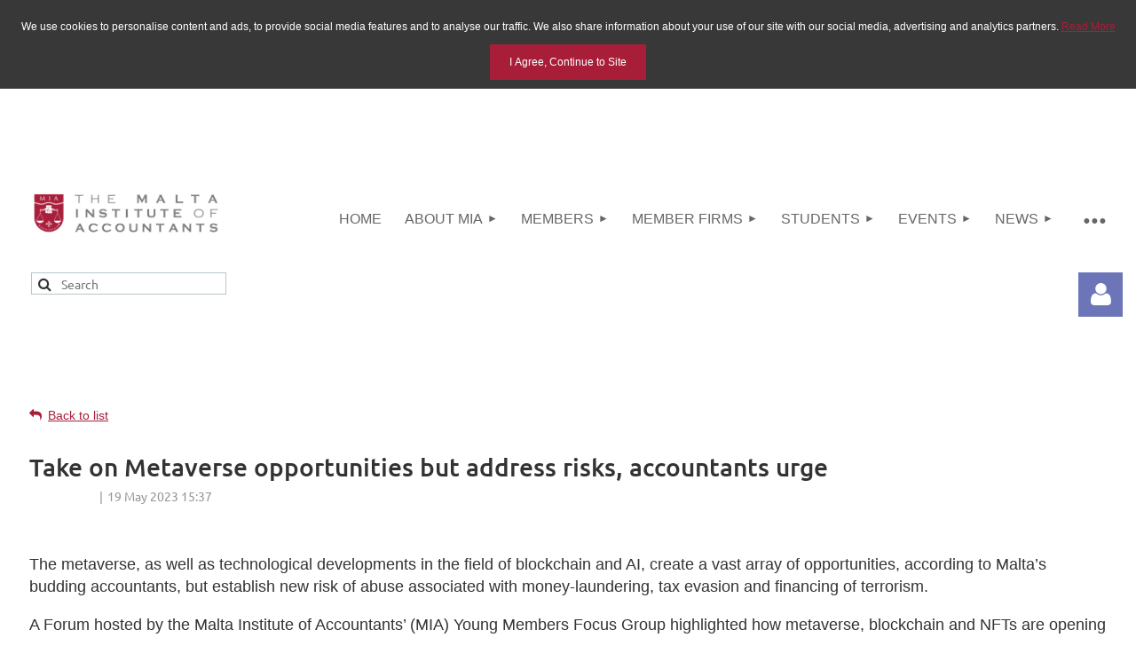

--- FILE ---
content_type: text/html; charset=utf-8
request_url: https://www.miamalta.org/news/mia-news/13203923
body_size: 15999
content:
<!DOCTYPE html>
<html lang="en" class="no-js ">
	<head id="Head1">
		<link rel="stylesheet" type="text/css" href="https://kit-pro.fontawesome.com/releases/latest/css/pro.min.css" />
<meta name="viewport" content="width=device-width, initial-scale=1.0">
<link href="https://sf.wildapricot.org/BuiltTheme/kaleidoscope_wild_berries.v3.0/current/96cc7f62/Styles/combined.css" rel="stylesheet" type="text/css" /><link href="https://www.miamalta.org/resources/theme/customStyles.css?t=637698878907680000" rel="stylesheet" type="text/css" /><link href="https://www.miamalta.org/resources/theme/user.css?t=639031983370000000" rel="stylesheet" type="text/css" /><link href="https://live-sf.wildapricot.org/WebUI/built9.12.1-8e232c8/scripts/public/react/index-84b33b4.css" rel="stylesheet" type="text/css" /><link href="https://live-sf.wildapricot.org/WebUI/built9.12.1-8e232c8/css/shared/ui/shared-ui-compiled.css" rel="stylesheet" type="text/css" /><script type="text/javascript" language="javascript" id="idJavaScriptEnvironment">var bonaPage_BuildVer='9.12.1-8e232c8';
var bonaPage_AdminBackendUrl = '/admin/';
var bonaPage_StatRes='https://live-sf.wildapricot.org/WebUI/';
var bonaPage_InternalPageType = { isUndefinedPage : false,isWebPage : false,isAdminPage : false,isDialogPage : false,isSystemPage : true,isErrorPage : false,isError404Page : false };
var bonaPage_PageView = { isAnonymousView : true,isMemberView : false,isAdminView : false };
var WidgetMode = 0;
var bonaPage_IsUserAnonymous = true;
var bonaPage_ThemeVer='96cc7f62639031983370000000637698878907680000'; var bonaPage_ThemeId = 'kaleidoscope_wild_berries.v3.0'; var bonaPage_ThemeVersion = '3.0';
var bonaPage_id='18010'; version_id='';
if (bonaPage_InternalPageType && (bonaPage_InternalPageType.isSystemPage || bonaPage_InternalPageType.isWebPage) && window.self !== window.top) { var success = true; try { var tmp = top.location.href; if (!tmp) { top.location = self.location; } } catch (err) { try { if (self != top) { top.location = self.location; } } catch (err) { try { if (self != top) { top = self; } success = false; } catch (err) { success = false; } } success = false; } if (!success) { window.onload = function() { document.open('text/html', 'replace'); document.write('<ht'+'ml><he'+'ad></he'+'ad><bo'+'dy><h1>Wrong document context!</h1></bo'+'dy></ht'+'ml>'); document.close(); } } }
try { function waMetricsGlobalHandler(args) { if (WA.topWindow.waMetricsOuterGlobalHandler && typeof(WA.topWindow.waMetricsOuterGlobalHandler) === 'function') { WA.topWindow.waMetricsOuterGlobalHandler(args); }}} catch(err) {}
 try { if (parent && parent.BonaPage) parent.BonaPage.implementBonaPage(window); } catch (err) { }
try { document.write('<style type="text/css"> .WaHideIfJSEnabled, .HideIfJSEnabled { display: none; } </style>'); } catch(err) {}
var bonaPage_WebPackRootPath = 'https://live-sf.wildapricot.org/WebUI/built9.12.1-8e232c8/scripts/public/react/';</script><script type="text/javascript" language="javascript" src="https://live-sf.wildapricot.org/WebUI/built9.12.1-8e232c8/scripts/shared/bonapagetop/bonapagetop-compiled.js" id="idBonaPageTop"></script><script type="text/javascript" language="javascript" src="https://live-sf.wildapricot.org/WebUI/built9.12.1-8e232c8/scripts/public/react/index-84b33b4.js" id="ReactPublicJs"></script><script type="text/javascript" language="javascript" src="https://live-sf.wildapricot.org/WebUI/built9.12.1-8e232c8/scripts/shared/ui/shared-ui-compiled.js" id="idSharedJs"></script><script type="text/javascript" language="javascript" src="https://live-sf.wildapricot.org/WebUI/built9.12.1-8e232c8/General.js" id=""></script><script type="text/javascript" language="javascript" src="https://sf.wildapricot.org/BuiltTheme/kaleidoscope_wild_berries.v3.0/current/96cc7f62/Scripts/combined.js" id=""></script><link href="https://www.miamalta.org/page-18010/RSS" rel="alternate" type="application/rss+xml" title="Blog RSS feed" /><title>The Malta Institute of Accountants - Take on Metaverse opportunities but address risks, accountants urge</title>
<link rel="shortcut icon" type="image/ico" href="https://www.miamalta.org/resources/pictures/miaicon.ico" />
<style>	div#ckpolicy{color: #ffffff;font-family: sans-serif;text-align: center;padding:10px 20px;font-size: 12px;background-color: #383838;text-align: left-justified;}	button#ckbutton {background-color: #a81e39;border: none;color: white;padding:13px 22px;text-align: center;font-size: 12px;cursor: pointer;}	button#ckbutton:hover {background-color: #6c1029;}	a{color:#a81e39;}</style>
<div id="ckpolicy"><div><p> We use cookies to personalise content and ads, to provide social media features and to analyse our traffic. We also share information about your use of our site with our social media, advertising and analytics partners. <a href="https://www.miamalta.org/legal-notice-and-policies/">Read More</a></p></div><div>
<button id="ckbutton" onclick="hidepolicy()">I Agree, Continue to Site</button>
</div></div>
<script type="text/javascript">
var val = getCookie("acceptCkPolicy");
if(val == "true"){var divPolicy = document.getElementById('ckpolicy');divPolicy.style.display = 'none';}
function hidepolicy(){var divPolicy = document.getElementById('ckpolicy');	divPolicy.style.display = 'none';setCookie("acceptCkPolicy","true", 30);}
function setCookie(name, value, days){if (days){var date = new Date();date.setTime(date.getTime()+days*24*60*60*1000); var expires = "; expires=" + date.toGMTString(); } else{  var expires = "";}  document.cookie = name+"=" + value+expires + ";path=/";}
function getCookie(name) {  var nameEQ = name + "=";  var ca = document.cookie.split(';');  for(var i=0;i < ca.length;i++) {  var c = ca[i];
        while (c.charAt(0)==' ') c = c.substring(1,c.length);
        if (c.indexOf(nameEQ) == 0) return c.substring(nameEQ.length,c.length);
    }
    return null;
}
function eraseCookie(name) { document.cookie = name+'=; Max-Age=-99999999;';  }
</script><meta name="apple-itunes-app" content="app-id=1220348450, app-argument="><link rel="search" type="application/opensearchdescription+xml" title="www.miamalta.org" href="/opensearch.ashx" /></head>
	<body id="PAGEID_18010" class="publicContentView LayoutMain">
<div class="mLayout layoutMain" id="mLayout">

<div class="mobilePanelContainer">
<div id="id_MobilePanel" data-componentId="MobilePanel" class="WaPlaceHolder WaPlaceHolderMobilePanel" style=""><div style=""><div id="id_QFpB82d" class="WaGadgetOnly WaGadgetMobilePanel  gadgetStyleNone" style="" data-componentId="QFpB82d" ><div class="mobilePanel">
	
	<div class="mobilePanelButton buttonMenu" title="Menu">Menu</div>
<div class="mobilePanelButton buttonLogin" title="Log in">Log in</div>
<div class="menuInner">
		<ul class="firstLevel">
<li class=" ">
	<div class="item">
		<a href="https://www.miamalta.org/" title="Home"><span>Home</span></a>
</div>
</li>
	
<li class=" dir">
	<div class="item">
		<a href="https://www.miamalta.org/about-mia" title="ABOUT MIA"><span>ABOUT MIA</span></a>
<ul class="secondLevel">
<li class=" ">
	<div class="item">
		<a href="https://www.miamalta.org/about-mia/former-presidents" title="FORMER PRESIDENTS"><span>FORMER PRESIDENTS</span></a>
</div>
</li>
	
<li class=" dir">
	<div class="item">
		<a href="https://www.miamalta.org/about-mia/governance" title="GOVERNANCE"><span>GOVERNANCE</span></a>
<ul class="secondLevel">
<li class=" ">
	<div class="item">
		<a href="https://www.miamalta.org/about-mia/governance/council" title="COUNCIL"><span>COUNCIL</span></a>
</div>
</li>
	
<li class=" ">
	<div class="item">
		<a href="https://www.miamalta.org/groups2026-2027" title="GROUPS 2026 - 2027"><span>GROUPS 2026 - 2027</span></a>
</div>
</li>
	
<li class=" ">
	<div class="item">
		<a href="https://www.miamalta.org/disciplinary-proceedings-setup-2023-2026" title="DISCIPLINARY PROCEEDINGS SETUP 2023 - 2026"><span>DISCIPLINARY PROCEEDINGS SETUP 2023 - 2026</span></a>
</div>
</li>
	
<li class=" ">
	<div class="item">
		<a href="https://www.miamalta.org/about-mia/governance/team" title="TEAM"><span>TEAM</span></a>
</div>
</li>
	
</ul>
</div>
</li>
	
<li class=" ">
	<div class="item">
		<a href="https://www.miamalta.org/statute-bye-laws-regulations-and-forms" title="STATUTE, BYE-LAWS, REGULATIONS AND FORMS"><span>STATUTE, BYE-LAWS, REGULATIONS AND FORMS</span></a>
</div>
</li>
	
<li class=" dir">
	<div class="item">
		<a href="https://www.miamalta.org/page-18186" title="ACCREDITATION RULES AND THE BENEFITS OF ACCREDITATION"><span>ACCREDITATION RULES AND THE BENEFITS OF ACCREDITATION</span></a>
<ul class="secondLevel">
<li class=" ">
	<div class="item">
		<a href="https://www.miamalta.org/Accreditation-rules-online-webinars" title="ACCREDITATION RULES (ONLINE WEBINARS)"><span>ACCREDITATION RULES (ONLINE WEBINARS)</span></a>
</div>
</li>
	
<li class=" ">
	<div class="item">
		<a href="https://www.miamalta.org/Accreditation-Rules-face-to-face-courses" title="ACCREDITATION RULES (FACE-TO-FACE COURSES)"><span>ACCREDITATION RULES (FACE-TO-FACE COURSES)</span></a>
</div>
</li>
	
</ul>
</div>
</li>
	
<li class=" ">
	<div class="item">
		<a href="https://www.miamalta.org/Privacy-Notice" title="Privacy Notice"><span>Privacy Notice</span></a>
</div>
</li>
	
<li class=" ">
	<div class="item">
		<a href="https://www.miamalta.org/jointeam" title="Join the MIA Team"><span>Join the MIA Team</span></a>
</div>
</li>
	
<li class=" ">
	<div class="item">
		<a href="https://www.miamalta.org/career_corner" title="MIA Career Corner"><span>MIA Career Corner</span></a>
</div>
</li>
	
</ul>
</div>
</li>
	
<li class=" dir">
	<div class="item">
		<a href="https://www.miamalta.org/page-7745" title="MEMBERS"><span>MEMBERS</span></a>
<ul class="secondLevel">
<li class=" ">
	<div class="item">
		<a href="https://www.miamalta.org/members/members-directory" title="MEMBERS&#39; DIRECTORY"><span>MEMBERS&#39; DIRECTORY</span></a>
</div>
</li>
	
<li class=" ">
	<div class="item">
		<a href="https://www.miamalta.org/Sanctioned-Members" title="SANCTIONED MEMBERS"><span>SANCTIONED MEMBERS</span></a>
</div>
</li>
	
<li class=" ">
	<div class="item">
		<a href="https://www.miamalta.org/members/membership-types-and-categories" title="MEMBERSHIP TYPES AND CATEGORIES"><span>MEMBERSHIP TYPES AND CATEGORIES</span></a>
</div>
</li>
	
<li class=" ">
	<div class="item">
		<a href="https://www.miamalta.org/Membership-Options-for-Foreign-Accountants" title="Membership Options for Foreign Accountants"><span>Membership Options for Foreign Accountants</span></a>
</div>
</li>
	
<li class=" ">
	<div class="item">
		<a href="https://www.miamalta.org/members/benefits-of-membership" title="BENEFITS OF MEMBERSHIP"><span>BENEFITS OF MEMBERSHIP</span></a>
</div>
</li>
	
<li class=" ">
	<div class="item">
		<a href="https://www.miamalta.org/members/obligations-of-membership" title="OBLIGATIONS OF MEMBERSHIP"><span>OBLIGATIONS OF MEMBERSHIP</span></a>
</div>
</li>
	
<li class=" ">
	<div class="item">
		<a href="https://www.miamalta.org/members/membership-fees" title="MEMBERSHIP FEES"><span>MEMBERSHIP FEES</span></a>
</div>
</li>
	
<li class=" ">
	<div class="item">
		<a href="https://www.miamalta.org/members/join-us" title="Become A Member"><span>Become A Member</span></a>
</div>
</li>
	
<li class=" ">
	<div class="item">
		<a href="https://www.miamalta.org/members/resigning-and-readmission" title="RESIGNATION AND READMISSION"><span>RESIGNATION AND READMISSION</span></a>
</div>
</li>
	
<li class=" dir">
	<div class="item">
		<a href="https://www.miamalta.org/members/faqs" title="FAQS"><span>FAQS</span></a>
<ul class="secondLevel">
<li class=" ">
	<div class="item">
		<a href="https://www.miamalta.org/members/faqs/activating-your-account-in-the-system" title="Activating your account in the system"><span>Activating your account in the system</span></a>
</div>
</li>
	
<li class=" ">
	<div class="item">
		<a href="https://www.miamalta.org/members/faqs/submitting-the-2025-cpe-and-cpe-exemption-declarations" title="Submitting the 2025 CPE and CPE Exemption Declarations"><span>Submitting the 2025 CPE and CPE Exemption Declarations</span></a>
</div>
</li>
	
<li class=" ">
	<div class="item">
		<a href="https://www.miamalta.org/members/faqs/settling-the-subscription-fee" title="Settling the Subscription Fee"><span>Settling the Subscription Fee</span></a>
</div>
</li>
	
<li class=" ">
	<div class="item">
		<a href="https://www.miamalta.org/members/faqs/membership-and-practising-the-profession-faqs" title="Membership and practising the profession FAQs"><span>Membership and practising the profession FAQs</span></a>
</div>
</li>
	
<li class=" ">
	<div class="item">
		<a href="https://www.miamalta.org/members/faqs/cpe-faqs" title="CPE FAQs"><span>CPE FAQs</span></a>
</div>
</li>
	
</ul>
</div>
</li>
	
</ul>
</div>
</li>
	
<li class=" dir">
	<div class="item">
		<a href="https://www.miamalta.org/memberfirms" title="MEMBER FIRMS"><span>MEMBER FIRMS</span></a>
<ul class="secondLevel">
<li class=" ">
	<div class="item">
		<a href="https://www.miamalta.org/memberfirm" title="BECOME A MEMBER FIRM"><span>BECOME A MEMBER FIRM</span></a>
</div>
</li>
	
<li class=" ">
	<div class="item">
		<a href="https://www.miamalta.org/member-firms-directory" title="MEMBER FIRMS&#39; DIRECTORY"><span>MEMBER FIRMS&#39; DIRECTORY</span></a>
</div>
</li>
	
</ul>
</div>
</li>
	
<li class=" dir">
	<div class="item">
		<a href="https://www.miamalta.org/students" title="STUDENTS"><span>STUDENTS</span></a>
<ul class="secondLevel">
<li class=" ">
	<div class="item">
		<a href="https://www.miamalta.org/students/MIA-ACCA-Joint-Scheme" title="MIA-ACCA Joint Scheme"><span>MIA-ACCA Joint Scheme</span></a>
</div>
</li>
	
<li class=" ">
	<div class="item">
		<a href="https://www.miamalta.org/students/joint-scheme-student-fees" title="JOINT SCHEME STUDENT FEES"><span>JOINT SCHEME STUDENT FEES</span></a>
</div>
</li>
	
<li class=" ">
	<div class="item">
		<a href="https://www.miamalta.org/students/registrations" title="New Student Registrations"><span>New Student Registrations</span></a>
</div>
</li>
	
<li class=" ">
	<div class="item">
		<a href="https://www.miamalta.org/students/re-registrations" title="RE-REGISTRATIONS"><span>RE-REGISTRATIONS</span></a>
</div>
</li>
	
<li class=" ">
	<div class="item">
		<a href="https://www.miamalta.org/Sanctioned-Students" title="SANCTIONED STUDENTS"><span>SANCTIONED STUDENTS</span></a>
</div>
</li>
	
<li class=" dir">
	<div class="item">
		<a href="https://www.miamalta.org/students/faqs" title="FAQS"><span>FAQS</span></a>
<ul class="secondLevel">
<li class=" ">
	<div class="item">
		<a href="https://www.miamalta.org/students/faqs/acca-related-faqs" title="ACCA RELATED FAQS"><span>ACCA RELATED FAQS</span></a>
</div>
</li>
	
<li class=" ">
	<div class="item">
		<a href="https://www.miamalta.org/Activating-your-account-in-the-system" title="Activating your account in the system"><span>Activating your account in the system</span></a>
</div>
</li>
	
<li class=" ">
	<div class="item">
		<a href="https://www.miamalta.org/students/faqs/settling-the-subscription-fee" title="SETTLING THE SUBSCRIPTION FEE"><span>SETTLING THE SUBSCRIPTION FEE</span></a>
</div>
</li>
	
</ul>
</div>
</li>
	
<li class=" ">
	<div class="item">
		<a href="https://www.miamalta.org/Transfer-of-Location" title="Transfer of Location"><span>Transfer of Location</span></a>
</div>
</li>
	
<li class=" ">
	<div class="item">
		<a href="https://www.miamalta.org/Resignation" title="Resignation"><span>Resignation</span></a>
</div>
</li>
	
</ul>
</div>
</li>
	
<li class=" dir">
	<div class="item">
		<a href="https://www.miamalta.org/Events" title="EVENTS"><span>EVENTS</span></a>
<ul class="secondLevel">
<li class=" ">
	<div class="item">
		<a href="https://www.miamalta.org/mia-events" title="Events"><span>Events</span></a>
</div>
</li>
	
<li class=" ">
	<div class="item">
		<a href="https://www.miamalta.org/AML26" title="AML Conference 2026"><span>AML Conference 2026</span></a>
</div>
</li>
	
<li class=" ">
	<div class="item">
		<a href="https://www.miamalta.org/MIA-accredited-events" title="MIA ACCREDITED EVENTS"><span>MIA ACCREDITED EVENTS</span></a>
</div>
</li>
	
<li class=" ">
	<div class="item">
		<a href="https://www.miamalta.org/events/terms-and-conditions" title="TERMS &amp; CONDITIONS"><span>TERMS &amp; CONDITIONS</span></a>
</div>
</li>
	
</ul>
</div>
</li>
	
<li class=" dir">
	<div class="item">
		<a href="https://www.miamalta.org/news" title="News"><span>News</span></a>
<ul class="secondLevel">
<li class="sel ">
	<div class="item">
		<a href="https://www.miamalta.org/news/mia-news" title="MIA News"><span>MIA News</span></a>
</div>
</li>
	
<li class=" ">
	<div class="item">
		<a href="https://www.miamalta.org/news/local-news" title="Local News"><span>Local News</span></a>
</div>
</li>
	
<li class=" ">
	<div class="item">
		<a href="https://www.miamalta.org/news/international-news" title="International News"><span>International News</span></a>
</div>
</li>
	
<li class=" ">
	<div class="item">
		<a href="https://www.miamalta.org/news/sustainability-news" title="Sustainability News"><span>Sustainability News</span></a>
</div>
</li>
	
</ul>
</div>
</li>
	
<li class=" dir">
	<div class="item">
		<a href="https://www.miamalta.org/Publications" title="Publications"><span>Publications</span></a>
<ul class="secondLevel">
<li class=" ">
	<div class="item">
		<a href="https://www.miamalta.org/the-accountant" title="THE ACCOUNTANT"><span>THE ACCOUNTANT</span></a>
</div>
</li>
	
<li class=" ">
	<div class="item">
		<a href="https://www.miamalta.org/e-library" title="E-Library"><span>E-Library</span></a>
</div>
</li>
	
<li class=" ">
	<div class="item">
		<a href="https://www.miamalta.org/Annual-Reports" title="Annual Reports"><span>Annual Reports</span></a>
</div>
</li>
	
<li class=" ">
	<div class="item">
		<a href="https://www.miamalta.org/European-and-International-Updates" title="European and International Updates"><span>European and International Updates</span></a>
</div>
</li>
	
</ul>
</div>
</li>
	
</ul>
	</div>

	<div class="loginInner">
<div class="loginContainerForm oAuthIsfalse">
<form method="post" action="https://www.miamalta.org/Sys/Login" id="id_QFpB82d_form" class="generalLoginBox"  data-disableInAdminMode="true">
<input type="hidden" name="ReturnUrl" id="id_QFpB82d_returnUrl" value="">
				<input type="hidden" name="browserData" id="id_QFpB82d_browserField">
<div class="loginUserName">
<div class="loginUserNameTextBox">
		<input name="email" type="text" maxlength="100" placeholder="Email"  id="id_QFpB82d_userName" tabindex="1" class="emailTextBoxControl"/>
	</div>
</div><div class="loginPassword">
<div class="loginPasswordTextBox">
		<input name="password" type="password" placeholder="Password" maxlength="50" id="id_QFpB82d_password" tabindex="2" class="passwordTextBoxControl" autocomplete="off"/>
	</div>
</div> 
    <input id="g-recaptcha-invisible_QFpB82d" name="g-recaptcha-invisible" value="recaptcha" type="hidden"/> 
    <div id="recapcha_placeholder_QFpB82d" style="display:none"></div>
    <span id="idReCaptchaValidator_QFpB82d" errorMessage="Please verify that you are not a robot" style="display:none" validatorType="method" ></span>
    <script>
        $("#idReCaptchaValidator_QFpB82d").on( "wavalidate", function(event, validationResult) {
            if (grecaptcha.getResponse(widgetId_QFpB82d).length == 0){
                grecaptcha.execute(widgetId_QFpB82d);	
                validationResult.shouldStopValidation = true;
                return;
            }

            validationResult.result = true;
        });
  
            var widgetId_QFpB82d;

            var onloadCallback_QFpB82d = function() {
                // Renders the HTML element with id 'recapcha_placeholder_QFpB82d' as a reCAPTCHA widget.
                // The id of the reCAPTCHA widget is assigned to 'widgetId_QFpB82d'.
                widgetId_QFpB82d = grecaptcha.render('recapcha_placeholder_QFpB82d', {
                'sitekey' : '6LfmM_UhAAAAAJSHT-BwkAlQgN0mMViOmaK7oEIV',
                'size': 'invisible',
                'callback': function(){
                    document.getElementById('g-recaptcha-invisible_QFpB82d').form.submit();
                },
                'theme' : 'light'
            });
        };
    </script>
	
    <script src="https://www.google.com/recaptcha/api.js?onload=onloadCallback_QFpB82d&render=explicit" async defer></script>

 <div class="loginActionRememberMe">
		<input id="id_QFpB82d_rememberMe" type="checkbox" name="rememberMe" tabindex="3" class="rememberMeCheckboxControl"/>
		<label for="id_QFpB82d_rememberMe">Remember me</label>
	</div>
<div class="loginPasswordForgot">
		<a href="https://www.miamalta.org/Sys/ResetPasswordRequest">Forgot password</a>
	</div>
<div class="loginAction">
	<input type="submit" name="ctl03$ctl02$loginViewControl$loginControl$Login" value="Log in" id="id_QFpB82d_loginAction" onclick="if (!browserInfo.clientCookiesEnabled()) {alert('Warning: browser cookies disabled. Please enable them to use this website.'); return false;}" tabindex="4" class="loginButton loginButtonControl"/>
</div></form></div>
</div>

</div>

<script type="text/javascript">

jq$(function()
{
	var gadget = jq$('#id_QFpB82d'),
		menuContainer = gadget.find('.menuInner'),
		loginContainer = gadget.find('.loginInner');

	gadget.find('.buttonMenu').on("click",function()
	{
		menuContainer.toggle();
		loginContainer.hide();
		jq$(this).toggleClass('active');
        jq$('.buttonLogin').removeClass('active');
		return false;
	});

	gadget.find('.buttonLogin').on("click",function()
	{
		loginContainer.toggle();
		menuContainer.hide();
		jq$(this).toggleClass('active');
        jq$('.buttonMenu').removeClass('active');
		return false;
	});

	gadget.find('.mobilePanel').on("click",function(event)
	{
        if( !(jq$(event.target).parents('.loginInner').size() || event.target.className == 'loginInner') )
        {
            menuContainer.hide();
            loginContainer.hide();
            jq$('.buttonLogin').removeClass('active');
            jq$('.buttonMenu').removeClass('active');
        }

        event.stopPropagation();
	});

	jq$('body').on("click",function()
	{
		menuContainer.hide();
		loginContainer.hide();
		jq$('.buttonLogin').removeClass('active');
        jq$('.buttonMenu').removeClass('active');
	});


	// login
	var browserField = document.getElementById('id_QFpB82d' + '_browserField');

	if (browserField)
	{
		browserField.value = browserInfo.getBrowserCapabilitiesData();
	}

	jq$('#id_QFpB82d' + '_form').FormValidate();
	jq$('.WaGadgetMobilePanel form').attr('data-disableInAdminMode', 'false');

});

</script></div></div>
</div></div>

		<!-- header zone -->
		<div class="zonePlace zoneHeader1">
<div id="idHeaderContentHolder" data-componentId="Header" class="WaPlaceHolder WaPlaceHolderHeader" style="background-color:transparent;"><div style="padding-top:20px;"><div id="id_fbe7AlR" class="WaGadgetFirst WaGadgetContent  gadgetStyleNone" style="" data-componentId="fbe7AlR" ><div class="gadgetStyleBody gadgetContentEditableArea" style="" data-editableArea="0" data-areaHeight="auto">
<p><br></p><p><br></p></div>
</div><div id="id_Q5h7pOJ" data-componentId="Q5h7pOJ" class="WaLayoutContainer" style=""><table cellspacing="0" cellpadding="0" class="WaLayoutTable" style=""><tr data-componentId="Q5h7pOJ_row" class="WaLayoutRow"><td id="id_3vmwTJB" data-componentId="3vmwTJB" class="WaLayoutItem" style="width:19%;"><div id="id_7Y1TQEP" class="WaLayoutPlaceHolder placeHolderContainer" data-componentId="7Y1TQEP" style=""><div style=""><div id="id_OPuzLMb" class="WaGadgetOnly WaGadgetContent  gadgetStyle002" style="" data-componentId="OPuzLMb" ><div class="gadgetStyleBody gadgetContentEditableArea" style="padding-top:0px;padding-right:0px;padding-bottom:0px;padding-left:20px;" data-editableArea="0" data-areaHeight="auto">
<h1 class="promo" align="center"><a href="/"><img src="/resources/Pictures/MIA%20logos/mia%20logo.png" width="315" height="80" border="0" alt=""></a><br></h1></div>
</div></div></div></td><td style="" data-componentId="3vmwTJB_separator" class="WaLayoutSeparator"><div style="width: inherit;"></div></td><td id="id_6DHRM7E" data-componentId="6DHRM7E" class="WaLayoutItem" style="width:81%;"><div id="id_CUY36NE" class="WaLayoutPlaceHolder placeHolderContainer" data-componentId="CUY36NE" style=""><div style=""><div id="id_3NHhaMS" class="WaGadgetOnly WaGadgetMenuHorizontal  gadgetStyleNone" style="margin-left:100px;" data-componentId="3NHhaMS" ><div class="menuBackground"></div>
<div class="menuInner">
	<ul class="firstLevel">
<li class=" ">
	<div class="item">
		<a href="https://www.miamalta.org/" title="Home"><span>Home</span></a>
</div>
</li>
	
<li class=" dir">
	<div class="item">
		<a href="https://www.miamalta.org/about-mia" title="ABOUT MIA"><span>ABOUT MIA</span></a>
<ul class="secondLevel">
<li class=" ">
	<div class="item">
		<a href="https://www.miamalta.org/about-mia/former-presidents" title="FORMER PRESIDENTS"><span>FORMER PRESIDENTS</span></a>
</div>
</li>
	
<li class=" dir">
	<div class="item">
		<a href="https://www.miamalta.org/about-mia/governance" title="GOVERNANCE"><span>GOVERNANCE</span></a>
<ul class="secondLevel">
<li class=" ">
	<div class="item">
		<a href="https://www.miamalta.org/about-mia/governance/council" title="COUNCIL"><span>COUNCIL</span></a>
</div>
</li>
	
<li class=" ">
	<div class="item">
		<a href="https://www.miamalta.org/groups2026-2027" title="GROUPS 2026 - 2027"><span>GROUPS 2026 - 2027</span></a>
</div>
</li>
	
<li class=" ">
	<div class="item">
		<a href="https://www.miamalta.org/disciplinary-proceedings-setup-2023-2026" title="DISCIPLINARY PROCEEDINGS SETUP 2023 - 2026"><span>DISCIPLINARY PROCEEDINGS SETUP 2023 - 2026</span></a>
</div>
</li>
	
<li class=" ">
	<div class="item">
		<a href="https://www.miamalta.org/about-mia/governance/team" title="TEAM"><span>TEAM</span></a>
</div>
</li>
	
</ul>
</div>
</li>
	
<li class=" ">
	<div class="item">
		<a href="https://www.miamalta.org/statute-bye-laws-regulations-and-forms" title="STATUTE, BYE-LAWS, REGULATIONS AND FORMS"><span>STATUTE, BYE-LAWS, REGULATIONS AND FORMS</span></a>
</div>
</li>
	
<li class=" dir">
	<div class="item">
		<a href="https://www.miamalta.org/page-18186" title="ACCREDITATION RULES AND THE BENEFITS OF ACCREDITATION"><span>ACCREDITATION RULES AND THE BENEFITS OF ACCREDITATION</span></a>
<ul class="secondLevel">
<li class=" ">
	<div class="item">
		<a href="https://www.miamalta.org/Accreditation-rules-online-webinars" title="ACCREDITATION RULES (ONLINE WEBINARS)"><span>ACCREDITATION RULES (ONLINE WEBINARS)</span></a>
</div>
</li>
	
<li class=" ">
	<div class="item">
		<a href="https://www.miamalta.org/Accreditation-Rules-face-to-face-courses" title="ACCREDITATION RULES (FACE-TO-FACE COURSES)"><span>ACCREDITATION RULES (FACE-TO-FACE COURSES)</span></a>
</div>
</li>
	
</ul>
</div>
</li>
	
<li class=" ">
	<div class="item">
		<a href="https://www.miamalta.org/Privacy-Notice" title="Privacy Notice"><span>Privacy Notice</span></a>
</div>
</li>
	
<li class=" ">
	<div class="item">
		<a href="https://www.miamalta.org/jointeam" title="Join the MIA Team"><span>Join the MIA Team</span></a>
</div>
</li>
	
<li class=" ">
	<div class="item">
		<a href="https://www.miamalta.org/career_corner" title="MIA Career Corner"><span>MIA Career Corner</span></a>
</div>
</li>
	
</ul>
</div>
</li>
	
<li class=" dir">
	<div class="item">
		<a href="https://www.miamalta.org/page-7745" title="MEMBERS"><span>MEMBERS</span></a>
<ul class="secondLevel">
<li class=" ">
	<div class="item">
		<a href="https://www.miamalta.org/members/members-directory" title="MEMBERS&#39; DIRECTORY"><span>MEMBERS&#39; DIRECTORY</span></a>
</div>
</li>
	
<li class=" ">
	<div class="item">
		<a href="https://www.miamalta.org/Sanctioned-Members" title="SANCTIONED MEMBERS"><span>SANCTIONED MEMBERS</span></a>
</div>
</li>
	
<li class=" ">
	<div class="item">
		<a href="https://www.miamalta.org/members/membership-types-and-categories" title="MEMBERSHIP TYPES AND CATEGORIES"><span>MEMBERSHIP TYPES AND CATEGORIES</span></a>
</div>
</li>
	
<li class=" ">
	<div class="item">
		<a href="https://www.miamalta.org/Membership-Options-for-Foreign-Accountants" title="Membership Options for Foreign Accountants"><span>Membership Options for Foreign Accountants</span></a>
</div>
</li>
	
<li class=" ">
	<div class="item">
		<a href="https://www.miamalta.org/members/benefits-of-membership" title="BENEFITS OF MEMBERSHIP"><span>BENEFITS OF MEMBERSHIP</span></a>
</div>
</li>
	
<li class=" ">
	<div class="item">
		<a href="https://www.miamalta.org/members/obligations-of-membership" title="OBLIGATIONS OF MEMBERSHIP"><span>OBLIGATIONS OF MEMBERSHIP</span></a>
</div>
</li>
	
<li class=" ">
	<div class="item">
		<a href="https://www.miamalta.org/members/membership-fees" title="MEMBERSHIP FEES"><span>MEMBERSHIP FEES</span></a>
</div>
</li>
	
<li class=" ">
	<div class="item">
		<a href="https://www.miamalta.org/members/join-us" title="Become A Member"><span>Become A Member</span></a>
</div>
</li>
	
<li class=" ">
	<div class="item">
		<a href="https://www.miamalta.org/members/resigning-and-readmission" title="RESIGNATION AND READMISSION"><span>RESIGNATION AND READMISSION</span></a>
</div>
</li>
	
<li class=" dir">
	<div class="item">
		<a href="https://www.miamalta.org/members/faqs" title="FAQS"><span>FAQS</span></a>
<ul class="secondLevel">
<li class=" ">
	<div class="item">
		<a href="https://www.miamalta.org/members/faqs/activating-your-account-in-the-system" title="Activating your account in the system"><span>Activating your account in the system</span></a>
</div>
</li>
	
<li class=" ">
	<div class="item">
		<a href="https://www.miamalta.org/members/faqs/submitting-the-2025-cpe-and-cpe-exemption-declarations" title="Submitting the 2025 CPE and CPE Exemption Declarations"><span>Submitting the 2025 CPE and CPE Exemption Declarations</span></a>
</div>
</li>
	
<li class=" ">
	<div class="item">
		<a href="https://www.miamalta.org/members/faqs/settling-the-subscription-fee" title="Settling the Subscription Fee"><span>Settling the Subscription Fee</span></a>
</div>
</li>
	
<li class=" ">
	<div class="item">
		<a href="https://www.miamalta.org/members/faqs/membership-and-practising-the-profession-faqs" title="Membership and practising the profession FAQs"><span>Membership and practising the profession FAQs</span></a>
</div>
</li>
	
<li class=" ">
	<div class="item">
		<a href="https://www.miamalta.org/members/faqs/cpe-faqs" title="CPE FAQs"><span>CPE FAQs</span></a>
</div>
</li>
	
</ul>
</div>
</li>
	
</ul>
</div>
</li>
	
<li class=" dir">
	<div class="item">
		<a href="https://www.miamalta.org/memberfirms" title="MEMBER FIRMS"><span>MEMBER FIRMS</span></a>
<ul class="secondLevel">
<li class=" ">
	<div class="item">
		<a href="https://www.miamalta.org/memberfirm" title="BECOME A MEMBER FIRM"><span>BECOME A MEMBER FIRM</span></a>
</div>
</li>
	
<li class=" ">
	<div class="item">
		<a href="https://www.miamalta.org/member-firms-directory" title="MEMBER FIRMS&#39; DIRECTORY"><span>MEMBER FIRMS&#39; DIRECTORY</span></a>
</div>
</li>
	
</ul>
</div>
</li>
	
<li class=" dir">
	<div class="item">
		<a href="https://www.miamalta.org/students" title="STUDENTS"><span>STUDENTS</span></a>
<ul class="secondLevel">
<li class=" ">
	<div class="item">
		<a href="https://www.miamalta.org/students/MIA-ACCA-Joint-Scheme" title="MIA-ACCA Joint Scheme"><span>MIA-ACCA Joint Scheme</span></a>
</div>
</li>
	
<li class=" ">
	<div class="item">
		<a href="https://www.miamalta.org/students/joint-scheme-student-fees" title="JOINT SCHEME STUDENT FEES"><span>JOINT SCHEME STUDENT FEES</span></a>
</div>
</li>
	
<li class=" ">
	<div class="item">
		<a href="https://www.miamalta.org/students/registrations" title="New Student Registrations"><span>New Student Registrations</span></a>
</div>
</li>
	
<li class=" ">
	<div class="item">
		<a href="https://www.miamalta.org/students/re-registrations" title="RE-REGISTRATIONS"><span>RE-REGISTRATIONS</span></a>
</div>
</li>
	
<li class=" ">
	<div class="item">
		<a href="https://www.miamalta.org/Sanctioned-Students" title="SANCTIONED STUDENTS"><span>SANCTIONED STUDENTS</span></a>
</div>
</li>
	
<li class=" dir">
	<div class="item">
		<a href="https://www.miamalta.org/students/faqs" title="FAQS"><span>FAQS</span></a>
<ul class="secondLevel">
<li class=" ">
	<div class="item">
		<a href="https://www.miamalta.org/students/faqs/acca-related-faqs" title="ACCA RELATED FAQS"><span>ACCA RELATED FAQS</span></a>
</div>
</li>
	
<li class=" ">
	<div class="item">
		<a href="https://www.miamalta.org/Activating-your-account-in-the-system" title="Activating your account in the system"><span>Activating your account in the system</span></a>
</div>
</li>
	
<li class=" ">
	<div class="item">
		<a href="https://www.miamalta.org/students/faqs/settling-the-subscription-fee" title="SETTLING THE SUBSCRIPTION FEE"><span>SETTLING THE SUBSCRIPTION FEE</span></a>
</div>
</li>
	
</ul>
</div>
</li>
	
<li class=" ">
	<div class="item">
		<a href="https://www.miamalta.org/Transfer-of-Location" title="Transfer of Location"><span>Transfer of Location</span></a>
</div>
</li>
	
<li class=" ">
	<div class="item">
		<a href="https://www.miamalta.org/Resignation" title="Resignation"><span>Resignation</span></a>
</div>
</li>
	
</ul>
</div>
</li>
	
<li class=" dir">
	<div class="item">
		<a href="https://www.miamalta.org/Events" title="EVENTS"><span>EVENTS</span></a>
<ul class="secondLevel">
<li class=" ">
	<div class="item">
		<a href="https://www.miamalta.org/mia-events" title="Events"><span>Events</span></a>
</div>
</li>
	
<li class=" ">
	<div class="item">
		<a href="https://www.miamalta.org/AML26" title="AML Conference 2026"><span>AML Conference 2026</span></a>
</div>
</li>
	
<li class=" ">
	<div class="item">
		<a href="https://www.miamalta.org/MIA-accredited-events" title="MIA ACCREDITED EVENTS"><span>MIA ACCREDITED EVENTS</span></a>
</div>
</li>
	
<li class=" ">
	<div class="item">
		<a href="https://www.miamalta.org/events/terms-and-conditions" title="TERMS &amp; CONDITIONS"><span>TERMS &amp; CONDITIONS</span></a>
</div>
</li>
	
</ul>
</div>
</li>
	
<li class=" dir">
	<div class="item">
		<a href="https://www.miamalta.org/news" title="News"><span>News</span></a>
<ul class="secondLevel">
<li class="sel ">
	<div class="item">
		<a href="https://www.miamalta.org/news/mia-news" title="MIA News"><span>MIA News</span></a>
</div>
</li>
	
<li class=" ">
	<div class="item">
		<a href="https://www.miamalta.org/news/local-news" title="Local News"><span>Local News</span></a>
</div>
</li>
	
<li class=" ">
	<div class="item">
		<a href="https://www.miamalta.org/news/international-news" title="International News"><span>International News</span></a>
</div>
</li>
	
<li class=" ">
	<div class="item">
		<a href="https://www.miamalta.org/news/sustainability-news" title="Sustainability News"><span>Sustainability News</span></a>
</div>
</li>
	
</ul>
</div>
</li>
	
<li class=" dir">
	<div class="item">
		<a href="https://www.miamalta.org/Publications" title="Publications"><span>Publications</span></a>
<ul class="secondLevel">
<li class=" ">
	<div class="item">
		<a href="https://www.miamalta.org/the-accountant" title="THE ACCOUNTANT"><span>THE ACCOUNTANT</span></a>
</div>
</li>
	
<li class=" ">
	<div class="item">
		<a href="https://www.miamalta.org/e-library" title="E-Library"><span>E-Library</span></a>
</div>
</li>
	
<li class=" ">
	<div class="item">
		<a href="https://www.miamalta.org/Annual-Reports" title="Annual Reports"><span>Annual Reports</span></a>
</div>
</li>
	
<li class=" ">
	<div class="item">
		<a href="https://www.miamalta.org/European-and-International-Updates" title="European and International Updates"><span>European and International Updates</span></a>
</div>
</li>
	
</ul>
</div>
</li>
	
</ul>
</div>


<script type="text/javascript">

	jq$(function()
	{

		WebFont.load({
			custom: {
				families: ['Ubuntu', 'Ubuntu condensed']
			},
			active: function()
			{
				resizeMenu();
			}
		});


		var gadgetHorMenu = jq$('#id_3NHhaMS'),
			gadgetHorMenuContainer = gadgetHorMenu.find('.menuInner'),
			firstLevelMenu = gadgetHorMenu.find('ul.firstLevel'),
			holderInitialMenu = firstLevelMenu.children(),
			outsideItems = null,
			phantomElement = '<li class="phantom"><div class="item"><a href="#"><span>&#x2261;</span></a><ul class="secondLevel"></ul></div></li>',
			placeHolder = gadgetHorMenu.parents('.WaLayoutPlaceHolder'),
			placeHolderId = placeHolder && placeHolder.attr('data-componentId'),
			mobileState = false,
			isTouchSupported = !!(('ontouchstart' in window) || (window.DocumentTouch && document instanceof DocumentTouch) || (navigator.msPointerEnabled && navigator.msMaxTouchPoints));


		function resizeMenu()
		{
			var i,
				len,
				fitMenuWidth = 0,
				menuItemPhantomWidth = 80;

			firstLevelMenu.html( holderInitialMenu).removeClass('adapted').css({ width: 'auto' }); // restore initial menu

			if( firstLevelMenu.width() > gadgetHorMenuContainer.width() ) // if menu oversize
			{
				menuItemPhantomWidth = firstLevelMenu.addClass('adapted').append( phantomElement).children('.phantom').width();

				for( i = 0, len = holderInitialMenu.size(); i <= len; i++ )
				{
					fitMenuWidth += jq$( holderInitialMenu.get(i) ).width();

					if( fitMenuWidth + menuItemPhantomWidth > gadgetHorMenuContainer.width() )
					{
						outsideItems = firstLevelMenu.children(':gt('+(i-1)+'):not(.phantom)').remove();
						firstLevelMenu.find('.phantom > .item > ul').append( outsideItems);
						gadgetHorMenuContainer.css('overflow','visible');
						break;
					}
				}
				gadgetHorMenu.find('.phantom > .item > a').click(function(){ return false; });
			}

			disableFirstTouch();

			firstLevelMenu.css( 'width', '' ); // restore initial menu width
			firstLevelMenu.children().removeClass('last-child').eq(-1).addClass('last-child'); // add last-child mark
		}

		jq$(window).resize(function()
		{
			resizeMenu();
		});

		function onLayoutColumnResized(sender, args)
		{
			args = args || {};

			if (placeHolderId && (placeHolderId == args.leftColPlaceHolderId || placeHolderId == args.rightColPlaceHolderId))
			{
				resizeMenu();
			}
		}

		BonaPage.addPageStateHandler(BonaPage.PAGE_PARSED, function() { WA.Gadgets.LayoutColumnResized.addHandler(onLayoutColumnResized); });
		BonaPage.addPageStateHandler(BonaPage.PAGE_UNLOADED, function() { WA.Gadgets.LayoutColumnResized.removeHandler(onLayoutColumnResized); });


        function disableFirstTouch()
        {
          if (!isTouchSupported) return;

          jq$('#id_3NHhaMS').find('.menuInner li.dir > .item > a').on( 'click', function(event)
          {
            if( !this.touchCounter )
              this.touchCounter = 0;

            if( this.touchCounter >= 1 )
            {
              this.touchCounter = 0;
              return true;
            }
            this.touchCounter++;

            if (!mobileState)
            {
              WA.stopEventDefault(event);
            }
          });

          jq$('#id_3NHhaMS').find('.menuInner li.dir > .item > a').on( 'mouseout', function(event)
          {
            if( !this.touchCounter )
              this.touchCounter = 0;
            this.touchCounter = 0;
          });
        }

        disableFirstTouch();

	});
</script></div></div></div></td></tr></table> </div><div id="id_PCB5r3X" data-componentId="PCB5r3X" class="WaLayoutContainer" style=""><table cellspacing="0" cellpadding="0" class="WaLayoutTable" style=""><tr data-componentId="PCB5r3X_row" class="WaLayoutRow"><td id="id_QwzP18D" data-componentId="QwzP18D" class="WaLayoutItem" style="width:33%;"><div id="id_6lFuErN" class="WaLayoutPlaceHolder placeHolderContainer" data-componentId="6lFuErN" style=""><div style=""><div id="id_r5fVknd" class="WaGadgetOnly WaGadgetSiteSearch  gadgetStyleNone" style="margin-top:0px;margin-right:0px;margin-left:20px;" data-componentId="r5fVknd" ><div class="gadgetStyleBody " style=""  data-areaHeight="auto">
<div class="searchBoxOuter alignLeft">
	<div class="searchBox">
<form method="post" action="https://www.miamalta.org/Sys/Search" id="id_r5fVknd_form" class="generalSearchBox"  data-disableInAdminMode="true">
<span class="searchBoxFieldContainer"><input class="searchBoxField" type="text" name="searchString" id="idid_r5fVknd_searchBox" value="" maxlength="300" autocomplete="off"  placeholder="Search"></span>
<div class="autoSuggestionBox" id="idid_r5fVknd_resultDiv"></div>
</form></div>
	</div>
	<script type="text/javascript">
		(function(){

			function init()
			{
				var model = {};
				model.gadgetId = 'idid_r5fVknd';
				model.searchBoxId = 'idid_r5fVknd_searchBox';
				model.resultDivId = 'idid_r5fVknd_resultDiv';
				model.selectedTypes = '7';
				model.searchTemplate = 'https://www.miamalta.org/Sys/Search?q={0}&types={1}&page={2}';
				model.searchActionUrl = '/Sys/Search/DoSearch';
				model.GoToSearchPageTextTemplate = 'Search for &#39;{0}&#39;';
				model.autoSuggest = true;
				var WASiteSearch = new WASiteSearchGadget(model);
			}

			jq$(document).ready(init);
		}) ();
	</script>
</div>
</div></div></div></td><td style="" data-componentId="QwzP18D_separator" class="WaLayoutSeparator"><div style="width: inherit;"></div></td><td id="id_RZTnLd1" data-componentId="RZTnLd1" class="WaLayoutItem" style="width:33%;"></td><td style="" data-componentId="RZTnLd1_separator" class="WaLayoutSeparator"><div style="width: inherit;"></div></td><td id="id_dPkCdXU" data-componentId="dPkCdXU" class="WaLayoutItem" style="width:33%;"><div id="id_3nytFvz" class="WaLayoutPlaceHolder placeHolderContainer" data-componentId="3nytFvz" style=""><div style=""><div id="id_MoBw3nY" class="WaGadgetOnly WaGadgetLoginForm  gadgetStyleNone" style="" data-componentId="MoBw3nY" ><link rel="stylesheet" type="text/css" href="https://kit-pro.fontawesome.com/releases/latest/css/pro.min.css" />
<div class="loginContainer alignRight">
  <div class="loginContainerInner">
    <a id="id_MoBw3nY_loginLink" class="loginLink">Log in</a>
    <div id="id_MoBw3nY_loginContainer" class="loginPanel">
      <div class="loginContainerForm oAuthIsfalse">
        <div class="loginContainerFormInner">
          <form method="post" action="https://www.miamalta.org/Sys/Login" id="id_MoBw3nY_form" class="generalLoginBox"  data-disableInAdminMode="true">
<input type="hidden" name="ReturnUrl" id="id_MoBw3nY_returnUrl" value="">
            <input type="hidden" name="CurrentUrl" id="id_MoBw3nY_currentUrl" value="/news/mia-news/13203923">
            <input type="hidden" name="browserData" id="id_MoBw3nY_browserField">
            <div class="loginUserName">
<div class="loginUserNameTextBox">
		<input name="email" type="text" maxlength="100" placeholder="Email"  id="id_MoBw3nY_userName" tabindex="1" class="emailTextBoxControl"/>
	</div>
</div><div class="loginPassword">
    <div class="loginPasswordTextBox">
		<div class="password-wrapper">
			<input 
				name="password" 
				type="password" 
placeholder="Password" 
				maxlength="50" 
				id="id_MoBw3nY_password" 
				tabindex="2" 
				class="passwordTextBoxControl" 
				autocomplete="off"
			/>
			<i class="fa fa-eye-slash toggle-password" toggle="#id_MoBw3nY_password"></i>
		</div>
    </div>
</div>
<script>
  if (!window.__passwordToggleInitialized) {
    window.__passwordToggleInitialized = true;

    $(document).ready(function () {
      $('.toggle-password').each(function () {
        const $icon = $(this);
        const selector = $icon.attr('toggle');
        if (!selector) return;

        const $input = selector.startsWith('#') ? $(selector) : $('#' + selector);
        if (!$input.length) return;

        $icon.on('click', function () {
          try {
            const inputEl = $input[0];
            const currentType = inputEl.getAttribute('type');

            if (currentType === 'password') {
              inputEl.setAttribute('type', 'text');
              $icon.removeClass('fa-eye-slash').addClass('fa-eye');
            } else {
              inputEl.setAttribute('type', 'password');
              $icon.removeClass('fa-eye').addClass('fa-eye-slash');
            }
          } catch (err) {
            console.warn('Password toggle error:', err.message);
          }
        });
      });
    });
  }
</script>
	  
             
    <input id="g-recaptcha-invisible_MoBw3nY" name="g-recaptcha-invisible" value="recaptcha" type="hidden"/> 
    <div id="recapcha_placeholder_MoBw3nY" style="display:none"></div>
    <span id="idReCaptchaValidator_MoBw3nY" errorMessage="Please verify that you are not a robot" style="display:none" validatorType="method" ></span>
    <script>
        $("#idReCaptchaValidator_MoBw3nY").on( "wavalidate", function(event, validationResult) {
            if (grecaptcha.getResponse(widgetId_MoBw3nY).length == 0){
                grecaptcha.execute(widgetId_MoBw3nY);	
                validationResult.shouldStopValidation = true;
                return;
            }

            validationResult.result = true;
        });
  
            var widgetId_MoBw3nY;

            var onloadCallback_MoBw3nY = function() {
                // Renders the HTML element with id 'recapcha_placeholder_MoBw3nY' as a reCAPTCHA widget.
                // The id of the reCAPTCHA widget is assigned to 'widgetId_MoBw3nY'.
                widgetId_MoBw3nY = grecaptcha.render('recapcha_placeholder_MoBw3nY', {
                'sitekey' : '6LfmM_UhAAAAAJSHT-BwkAlQgN0mMViOmaK7oEIV',
                'size': 'invisible',
                'callback': function(){
                    document.getElementById('g-recaptcha-invisible_MoBw3nY').form.submit();
                },
                'theme' : 'light'
            });
        };
    </script>
	
    <script src="https://www.google.com/recaptcha/api.js?onload=onloadCallback_MoBw3nY&render=explicit" async defer></script>

  
      <div class="loginActionRememberMe">
		<input id="id_MoBw3nY_rememberMe" type="checkbox" name="rememberMe" tabindex="3" class="rememberMeCheckboxControl"/>
		<label for="id_MoBw3nY_rememberMe">Remember me</label>
	</div>
<div class="loginAction">
	<input type="submit" name="ctl03$ctl02$loginViewControl$loginControl$Login" value="Log in" id="id_MoBw3nY_loginAction" onclick="if (!WA.isWidgetMode && !browserInfo.clientCookiesEnabled()) {alert('Warning: browser cookies disabled. Please enable them to use this website.'); return false;}" tabindex="4" class="loginButton loginButtonControl"/>
</div><div class="loginPasswordForgot">
		<a rel="nofollow" href="https://www.miamalta.org/Sys/ResetPasswordRequest">Forgot password</a>
	</div>
</form></div>
      </div>
    </div>
  </div>
</div>
<script>
  jq$(function() {
    var gadgetId = jq$('#id_MoBw3nY'),
        containerBox = gadgetId.find('.loginPanel'),
        loginLink = gadgetId.find('.loginLink'),
        transitionTime = 300;

    containerBox.isOpening = false;

    loginLink.on('click', function(e) {
      if (containerBox.css("visibility") == 'visible') {
        loginLink.removeClass('hover');
        containerBox.animate({ 'opacity': '0' }, transitionTime, function() {
          containerBox.css('visibility','hidden');
          containerBox.css('display','none');
        });
      } else {
        loginLink.addClass('hover');
        containerBox.isOpening = true;
        containerBox.css('display','block');
        containerBox.css('visibility','visible');
        containerBox.animate({ 'opacity': '1' }, transitionTime, function() {
          containerBox.isOpening = false;
        });
      }
    });

    containerBox.on('click', function(e) { e.stopPropagation(); });

    jq$('body').on('click', function() {
      if (containerBox.css("visibility") == 'visible' && !containerBox.isOpening) {
        loginLink.removeClass('hover');
        containerBox.animate({ 'opacity': '0' }, transitionTime, function() {
          containerBox.css('visibility','hidden');
          containerBox.css('display','none');
        });
      }
    });

    var browserField = document.getElementById('id_MoBw3nY' + '_browserField');

    if (browserField) {
      browserField.value = browserInfo.getBrowserCapabilitiesData();
    }

    jq$('#id_MoBw3nY' + '_form').FormValidate();
    jq$('.WaGadgetLoginForm form').attr('data-disableInAdminMode', 'false');
  });
</script>
</div></div></div></td></tr></table> </div><div id="id_8wBfbKs" data-componentId="8wBfbKs" class="WaLayoutContainerLast" style="background-color:#FFFFFF;"><table cellspacing="0" cellpadding="0" class="WaLayoutTable" style=""><tr data-componentId="8wBfbKs_row" class="WaLayoutRow"><td id="id_LjG4Lka" data-componentId="LjG4Lka" class="WaLayoutItem" style="background-color:#FFFFFF;width:100%;"></td></tr></table> </div></div>
</div></div>
		<div class="zonePlace zoneHeader2">
<div id="id_Header1" data-componentId="Header1" class="WaPlaceHolder WaPlaceHolderHeader1" style="background-color:transparent;"><div style=""><div id="id_JpFJ3Gl" data-componentId="JpFJ3Gl" class="WaLayoutContainerOnly" style="background-color:transparent;"><table cellspacing="0" cellpadding="0" class="WaLayoutTable" style=""><tr data-componentId="JpFJ3Gl_row" class="WaLayoutRow"><td id="id_bBoPpMR" data-componentId="bBoPpMR" class="WaLayoutItem" style="width:100%;"></td></tr></table> </div></div>
</div></div>
		<!-- /header zone -->

<!-- content zone -->
	<div class="zonePlace zoneContent">
<div id="idPrimaryContentBlock1Content" data-componentId="Content" class="WaPlaceHolder WaPlaceHolderContent" style=""><div style="padding-top:0px;padding-bottom:20px;"><div id="id_Gs8OTKq" data-componentId="Gs8OTKq" class="WaLayoutContainerFirst" style=""><table cellspacing="0" cellpadding="0" class="WaLayoutTable" style=""><tr data-componentId="Gs8OTKq_row" class="WaLayoutRow"><td id="id_PBBBqjG" data-componentId="PBBBqjG" class="WaLayoutItem" style="width:100%;"><div id="id_YeOAD2B" class="WaLayoutPlaceHolder placeHolderContainer" data-componentId="YeOAD2B" style=""><div style=""><div id="id_TtBuRrW" class="WaGadgetOnly WaGadgetBlog  gadgetStyleNone WaGadgetBlogStateDetails" style="" data-componentId="TtBuRrW" >



<form method="post" action="" id="form" onreset="if (window.setTimeout) window.setTimeout(&#39;DES_OnReset(false);&#39;, 100);">
<div class="aspNetHidden">
<input type="hidden" name="__EVENTTARGET" id="__EVENTTARGET" value="" />
<input type="hidden" name="__EVENTARGUMENT" id="__EVENTARGUMENT" value="" />
<input type="hidden" name="__VIEWSTATE" id="__VIEWSTATE" value="kgR8C11t+9Fx3kTI78uUIVKl8YmWTrf4syBDdQyK9yKzvgkr5m84Z8iQ/ZvReBgZJ/R5GuhEJHFkIIkgU8i19VWCb9AImpVHYyRFRTl0hv+S06gmEmbX0Mg/CozS3n9QMON2vT4vFh58rQfHRPyJl6SNbgGZLj6IT6A/xX/6RcYjaOfGWhjrUcukZwOcU7iR5et4XzH8wg/0VTJuGimLKyOmWffUC02HLcZ8jcGdueJKer2sbEIQPeyQX33Od+CVZadXDWjP+mViF+tPcvqUL64T/Gs5sA9qbIrsI9FuIkDa+xfVyqGm6DG7RK0N7Ymxu4RTe/7amywiVRlDCKMW6Gc10Ok2Pu9xSr4rtrXakjyzzt1tpxlGyaRJO0hn6+7SZU4Vgw==" />
</div>

<script type="text/javascript">
//<![CDATA[
var theForm = document.forms['form'];
if (!theForm) {
    theForm = document.form;
}
function __doPostBack(eventTarget, eventArgument) {
    if (!theForm.onsubmit || (theForm.onsubmit() != false)) {
        theForm.__EVENTTARGET.value = eventTarget;
        theForm.__EVENTARGUMENT.value = eventArgument;
        theForm.submit();
    }
}
//]]>
</script>


<script src="/WebResource.axd?d=yaR7zmKeYvCXo6E0l2jqTEcJktAZ9oglcSuHPEtwuv6Y-OZLuwmAx_h0q7K0hGBiped7bOpo6dhIvocpAjPu6UieYjY1&amp;t=638901536248157332" type="text/javascript"></script>


<script type="text/javascript">
//<![CDATA[
var BodyTextBoxId = 'FunctionalBlock1_ctl00_blogPostEdit_BlogPostEditBody_BlogPostEditBodyMemberView_bodyTextBox';
var deleteAccessGrantedFunctionalBlock1_ctl00_blogPostView_blogEntry = false;
//]]>
</script>
<script type='text/javascript' src='/DES/GetFiles.aspx?type=scripts&amp;version=5.0.5.5000&amp;files=0_49'></script>

    
    <input type="hidden" name="FunctionalBlock1$contentModeHidden" id="FunctionalBlock1_contentModeHidden" value="1" />


<div id="idBlogsTitleMainContainer" class="pageTitleOuterContainer">
  
    <div id="idBlogBackContainer" class="pageBackContainer">
      <a id="FunctionalBlock1_ctl00_blogPostView_title_backLink" href="https://www.miamalta.org/news/mia-news">Back to list</a>
    </div> 
  
</div>
    
    <div class="blogEntryOuterContainer"><div class="cornersContainer"><div class="topCorners"><div class="c1"></div><div class="c2"></div><div class="c3"></div><div class="c4"></div><div class="c5"></div><!--[if gt IE 6]><!--><div class="r1"><div class="r2"><div class="r3"><div class="r4"><div class="r5"></div></div></div></div></div><!--<![endif]--></div></div><div  class="blogEntryContainer"><div class="d1"><div class="d2"><div class="d3"><div class="d4"><div class="d5"><div class="d6"><div class="d7"><div class="d8"><div class="d9"><div class="inner">
        <div class="boxOuterContainer boxBaseView"><div class="cornersContainer"><div class="topCorners"><div class="c1"></div><div class="c2"></div><div class="c3"></div><div class="c4"></div><div class="c5"></div><!--[if gt IE 6]><!--><div class="r1"><div class="r2"><div class="r3"><div class="r4"><div class="r5"></div></div></div></div></div><!--<![endif]--></div></div><div  class="boxContainer"><div class="d1"><div class="d2"><div class="d3"><div class="d4"><div class="d5"><div class="d6"><div class="d7"><div class="d8"><div class="d9"><div class="inner">
    <div class="boxHeaderOuterContainer"><div class="cornersContainer"><div class="topCorners"><div class="c1"></div><div class="c2"></div><div class="c3"></div><div class="c4"></div><div class="c5"></div><!--[if gt IE 6]><!--><div class="r1"><div class="r2"><div class="r3"><div class="r4"><div class="r5"></div></div></div></div></div><!--<![endif]--></div></div><div  class="boxHeaderContainer"><div class="d1"><div class="d2"><div class="d3"><div class="d4"><div class="d5"><div class="d6"><div class="d7"><div class="d8"><div class="d9"><div class="inner">
        <h4 class="boxHeaderTitle">
          
          Take on Metaverse opportunities but address risks, accountants urge
        </h4>
      <div class="clearEndContainer"></div></div></div></div></div></div></div></div></div></div></div></div><div class="cornersContainer"><div class="bottomCorners"><!--[if gt IE 6]><!--><div class="r1"><div class="r2"><div class="r3"><div class="r4"><div class="r5"></div></div></div></div></div><!--<![endif]--><div class="c5"></div><div class="c4"></div><div class="c3"></div><div class="c2"></div><div class="c1"></div></div></div></div>

    <div class="boxBodyOuterContainer"><div class="cornersContainer"><div class="topCorners"><div class="c1"></div><div class="c2"></div><div class="c3"></div><div class="c4"></div><div class="c5"></div><!--[if gt IE 6]><!--><div class="r1"><div class="r2"><div class="r3"><div class="r4"><div class="r5"></div></div></div></div></div><!--<![endif]--></div></div><div  class="boxBodyContainer"><div class="d1"><div class="d2"><div class="d3"><div class="d4"><div class="d5"><div class="d6"><div class="d7"><div class="d8"><div class="d9"><div class="inner">
        <div class="boxBodyInfoOuterContainer"><div class="cornersContainer"><div class="topCorners"><div class="c1"></div><div class="c2"></div><div class="c3"></div><div class="c4"></div><div class="c5"></div><!--[if gt IE 6]><!--><div class="r1"><div class="r2"><div class="r3"><div class="r4"><div class="r5"></div></div></div></div></div><!--<![endif]--></div></div><div  class="boxBodyInfoContainer"><div class="d1"><div class="d2"><div class="d3"><div class="d4"><div class="d5"><div class="d6"><div class="d7"><div class="d8"><div class="d9"><div class="inner">
            <div class="boxInfoContainer">
              <h5> 
                <span class="postedOn">19 May 2023 15:37</span> |
                <span class="postedByLabel">Anonymous</span>
              </h5>
            </div>
          <div class="clearEndContainer"></div></div></div></div></div></div></div></div></div></div></div></div><div class="cornersContainer"><div class="bottomCorners"><!--[if gt IE 6]><!--><div class="r1"><div class="r2"><div class="r3"><div class="r4"><div class="r5"></div></div></div></div></div><!--<![endif]--><div class="c5"></div><div class="c4"></div><div class="c3"></div><div class="c2"></div><div class="c1"></div></div></div></div>

          <div class="boxBodyContentOuterContainer"><div class="cornersContainer"><div class="topCorners"><div class="c1"></div><div class="c2"></div><div class="c3"></div><div class="c4"></div><div class="c5"></div><!--[if gt IE 6]><!--><div class="r1"><div class="r2"><div class="r3"><div class="r4"><div class="r5"></div></div></div></div></div><!--<![endif]--></div></div><div  class="boxBodyContentContainer fixedHeight"><div class="d1"><div class="d2"><div class="d3"><div class="d4"><div class="d5"><div class="d6"><div class="d7"><div class="d8"><div class="d9"><div class="inner">
                  <div class="blogPostBody gadgetBlogEditableArea">
                      <p><br></p>

<p>The metaverse, as well as technological developments in the field of blockchain and AI, create a vast array of opportunities, according to Malta’s budding accountants, but establish new risk of abuse associated with money-laundering, tax evasion and financing of terrorism.</p>

<p>A Forum hosted by the Malta Institute of Accountants’ (MIA) Young Members Focus Group highlighted how metaverse, blockchain and NFTs are opening up new realities in the space of digital ownership, supply chain transparency, and investment opportunities while creating new revenue streams in diverse sectors of the economy.</p>

<p>Opening the event, MIA President David Delicata highlighted the economic opportunities that such technology presents. Comparing the impact of this technological revolution to the rise of the Internet, Mr Delicata recalled that just a few decades ago, the widespread availability of the Internet was met with concern, but through time, not only were these concerns addressed accordingly but the internet has transformed the way we do things, including business. Similarly, society has to learn how to regulate the developments associated with the subject matter to ensure that while the opportunities are fully utilised, abuse is identified and addressed.</p>

<p>MIA CEO Maria Cauchi Delia observed how, while technology is acting as a major disruptor within the financial industry, it has also enabled the creation of new opportunities for accountancy professionals and will continue to do so. Despite the challenges that such developments bring about, at the same time this reality is another living proof of how dynamic the profession is.</p>

<p>Three panels of knowledgeable speakers shared their views on the impact of recent advancements in these fields on matters relating to investment, the regulatory, legal and fiscal sphere and accounting and taxation, also with an eye on developments initiated at European level. Across the panels, a recurrent consideration focused on the fact that digital elements such as NFTs will require a rethinking of fundamentals related to their nature, given that their role could range from that of tradeable securities to possessions equivalent to intellectual property.</p>

<p>Touching base on the main challenges when it comes to these aspects, including AML, the speakers highlighted the need for technology, law and finance professionals to consult and come together when dealing with these areas, and the importance of communicating with the relevant authorities.</p>

<p>Besides regulation, accountancy professionals highlighted the need for education across the board, from the general public, to the authorities and regulators, with the latter facing a continuous race for time against money-launderers, fraudsters and tax evaders who keep seeking to maximise the opportunities given to them by evolving technology.</p>

<p>Mr Dean Micallef, Chairperson of the MIA Young Members Focus Group, brought the event to a close by underlining the fact that these new technological developments required a change in mindset and highlighting that the responsibility of industry professionals to take it on. "Remain interested because it is going to keep moving”, were Mr Micallef’s final words of advice to all those present for the event.</p>

<p>The well-attended event, held at Villa Arrigo, also featured the traditional networking element at the end of the sessions, helping to bring together the vibrant community of young professionals within the Institute as well as strengthen connections across different professions.</p>

<p><img src="/resources/Marketing/News/2023/Young%20Members/IMG_0578.JPG" alt="" title="" border="0"><br></p>
                  </div>
                  <a name="addComment"></a>
              <div class="clearEndContainer"></div></div></div></div></div></div></div></div></div></div></div></div><div class="cornersContainer"><div class="bottomCorners"><!--[if gt IE 6]><!--><div class="r1"><div class="r2"><div class="r3"><div class="r4"><div class="r5"></div></div></div></div></div><!--<![endif]--><div class="c5"></div><div class="c4"></div><div class="c3"></div><div class="c2"></div><div class="c1"></div></div></div></div>
      <div class="clearEndContainer"></div></div></div></div></div></div></div></div></div></div></div></div><div class="cornersContainer"><div class="bottomCorners"><!--[if gt IE 6]><!--><div class="r1"><div class="r2"><div class="r3"><div class="r4"><div class="r5"></div></div></div></div></div><!--<![endif]--><div class="c5"></div><div class="c4"></div><div class="c3"></div><div class="c2"></div><div class="c1"></div></div></div></div>
    
    <div class="boxFooterOuterContainer"><div class="cornersContainer"><div class="topCorners"><div class="c1"></div><div class="c2"></div><div class="c3"></div><div class="c4"></div><div class="c5"></div><!--[if gt IE 6]><!--><div class="r1"><div class="r2"><div class="r3"><div class="r4"><div class="r5"></div></div></div></div></div><!--<![endif]--></div></div><div  class="boxFooterContainer"><div class="d1"><div class="d2"><div class="d3"><div class="d4"><div class="d5"><div class="d6"><div class="d7"><div class="d8"><div class="d9"><div class="inner">
        <div id="FunctionalBlock1_ctl00_blogPostView_blogEntry_postBottom" class="postBottom" messageId="13203923">
          <div class="boxFooterPrimaryOuterContainer"><div class="cornersContainer"><div class="topCorners"><div class="c1"></div><div class="c2"></div><div class="c3"></div><div class="c4"></div><div class="c5"></div><!--[if gt IE 6]><!--><div class="r1"><div class="r2"><div class="r3"><div class="r4"><div class="r5"></div></div></div></div></div><!--<![endif]--></div></div><div  class="boxFooterPrimaryContainer"><div class="d1"><div class="d2"><div class="d3"><div class="d4"><div class="d5"><div class="d6"><div class="d7"><div class="d8"><div class="d9"><div class="inner">
              
            <div class="clearEndContainer"></div></div></div></div></div></div></div></div></div></div></div></div><div class="cornersContainer"><div class="bottomCorners"><!--[if gt IE 6]><!--><div class="r1"><div class="r2"><div class="r3"><div class="r4"><div class="r5"></div></div></div></div></div><!--<![endif]--><div class="c5"></div><div class="c4"></div><div class="c3"></div><div class="c2"></div><div class="c1"></div></div></div></div>
          <div class="boxFooterSecondaryOuterContainer"><div class="cornersContainer"><div class="topCorners"><div class="c1"></div><div class="c2"></div><div class="c3"></div><div class="c4"></div><div class="c5"></div><!--[if gt IE 6]><!--><div class="r1"><div class="r2"><div class="r3"><div class="r4"><div class="r5"></div></div></div></div></div><!--<![endif]--></div></div><div  class="boxFooterSecondaryContainer"><div class="d1"><div class="d2"><div class="d3"><div class="d4"><div class="d5"><div class="d6"><div class="d7"><div class="d8"><div class="d9"><div class="inner">
              
              
            <div class="clearEndContainer"></div></div></div></div></div></div></div></div></div></div></div></div><div class="cornersContainer"><div class="bottomCorners"><!--[if gt IE 6]><!--><div class="r1"><div class="r2"><div class="r3"><div class="r4"><div class="r5"></div></div></div></div></div><!--<![endif]--><div class="c5"></div><div class="c4"></div><div class="c3"></div><div class="c2"></div><div class="c1"></div></div></div></div>
        </div>
        
        <div class="replyContainer">
          
        </div>
        <div style="display:none">
          <input type="submit" name="FunctionalBlock1$ctl00$blogPostView$blogEntry$editPost" value="Edit post" onclick="javascript:WebForm_DoPostBackWithOptions(new WebForm_PostBackOptions(&quot;FunctionalBlock1$ctl00$blogPostView$blogEntry$editPost&quot;, &quot;&quot;, true, &quot;&quot;, &quot;&quot;, false, false))" id="FunctionalBlock1_ctl00_blogPostView_blogEntry_editPost" title="Edit current post" />
          <input type="submit" name="FunctionalBlock1$ctl00$blogPostView$blogEntry$deletePost" value="Delete post" onclick="javascript:WebForm_DoPostBackWithOptions(new WebForm_PostBackOptions(&quot;FunctionalBlock1$ctl00$blogPostView$blogEntry$deletePost&quot;, &quot;&quot;, true, &quot;&quot;, &quot;&quot;, false, false))" id="FunctionalBlock1_ctl00_blogPostView_blogEntry_deletePost" title="Delete current post" />
        </div>
      <div class="clearEndContainer"></div></div></div></div></div></div></div></div></div></div></div></div><div class="cornersContainer"><div class="bottomCorners"><!--[if gt IE 6]><!--><div class="r1"><div class="r2"><div class="r3"><div class="r4"><div class="r5"></div></div></div></div></div><!--<![endif]--><div class="c5"></div><div class="c4"></div><div class="c3"></div><div class="c2"></div><div class="c1"></div></div></div></div>
  <div class="clearEndContainer"></div></div></div></div></div></div></div></div></div></div></div></div><div class="cornersContainer"><div class="bottomCorners"><!--[if gt IE 6]><!--><div class="r1"><div class="r2"><div class="r3"><div class="r4"><div class="r5"></div></div></div></div></div><!--<![endif]--><div class="c5"></div><div class="c4"></div><div class="c3"></div><div class="c2"></div><div class="c1"></div></div></div></div>
<script type="text/javascript">
  function deleteClickConfirmationFunctionalBlock1_ctl00_blogPostView_blogEntry()
  {
    if (deleteAccessGrantedFunctionalBlock1_ctl00_blogPostView_blogEntry != true)
    {
      return false;
    }
  
    if (!confirm(deleteConfirmText)) return false;
    
    Page_BlockSubmit = false;
    
    return true;
  }
  
  function deleteClickConfirmationAdminPanelFunctionalBlock1_ctl00_blogPostView_blogEntry()
  {
    if (deleteAccessGrantedFunctionalBlock1_ctl00_blogPostView_blogEntry != true)
    {
      return false;
    }

    if (!confirm(deleteConfirmText)) return false;
    
    Page_BlockSubmit = false;
    
    return true;
  }
</script>

      <div class="clearEndContainer"></div></div></div></div></div></div></div></div></div></div></div></div><div class="cornersContainer"><div class="bottomCorners"><!--[if gt IE 6]><!--><div class="r1"><div class="r2"><div class="r3"><div class="r4"><div class="r5"></div></div></div></div></div><!--<![endif]--><div class="c5"></div><div class="c4"></div><div class="c3"></div><div class="c2"></div><div class="c1"></div></div></div></div>

    
 


  
<div class="aspNetHidden">

	<input type="hidden" name="__VIEWSTATEGENERATOR" id="__VIEWSTATEGENERATOR" value="2AE9EEA8" />
</div>

<script type="text/javascript">
//<![CDATA[
if (window.DataChangeWatcher) {DataChangeWatcher.startWatching('', 'Unsaved changes will be lost. Proceed?', true);}//]]>
</script>
</form></div></div></div></td></tr></table> </div><div id="id_6qVKkpF" data-componentId="6qVKkpF" class="WaLayoutContainer" style="background-color:#FFFFFF;"><table cellspacing="0" cellpadding="0" class="WaLayoutTable" style=""><tr data-componentId="6qVKkpF_row" class="WaLayoutRow"><td id="id_1ZfoaAQ" data-componentId="1ZfoaAQ" class="WaLayoutItem" style="width:100%;"></td></tr></table> </div><div id="id_gbqSVRB" data-componentId="gbqSVRB" class="WaLayoutContainerLast" style="margin-bottom:0px;"><table cellspacing="0" cellpadding="0" class="WaLayoutTable" style=""><tr data-componentId="gbqSVRB_row" class="WaLayoutRow"><td id="id_gY9kx8S" data-componentId="gY9kx8S" class="WaLayoutItem" style="background-color:#FFFFFF;width:50%;"></td><td style="width:20px;" data-componentId="gY9kx8S_separator" class="WaLayoutSeparator"><div style="width: inherit;"></div></td><td id="id_2zoXLn6" data-componentId="2zoXLn6" class="WaLayoutItem" style="background-color:#FFFFFF;width:50%;"></td></tr></table> </div></div>
</div></div>
	<!-- /content zone -->

<!-- footer zone -->
		<div class="zonePlace zoneFooter1">
</div>
		<div class="zonePlace zoneFooter2">
<div id="id_Footer1" data-componentId="Footer1" class="WaPlaceHolder WaPlaceHolderFooter1" style="background-color:#383838;"><div style="padding-top:30px;padding-right:20px;padding-bottom:100px;padding-left:20px;"><div id="id_cREoUYu" data-componentId="cREoUYu" class="WaLayoutContainerFirst" style="background-color:transparent;"><table cellspacing="0" cellpadding="0" class="WaLayoutTable" style=""><tr data-componentId="cREoUYu_row" class="WaLayoutRow"><td id="id_cbIIjiF" data-componentId="cbIIjiF" class="WaLayoutItem" style="width:28%;"><div id="id_LNKGgBc" class="WaLayoutPlaceHolder placeHolderContainer" data-componentId="LNKGgBc" style=""><div style="padding-right:20px;padding-left:20px;"><div id="id_bR77lun" class="WaGadgetOnly WaGadgetContent  gadgetStyle002" style="" data-componentId="bR77lun" ><div class="gadgetStyleBody gadgetContentEditableArea" style="padding-top:0px;padding-right:0px;padding-bottom:0px;padding-left:0px;" data-editableArea="0" data-areaHeight="auto">
<div align="left"><img src="/resources/Pictures/MIA%20logos/HIGH-RES-MIA-Shield-without-background.png" alt="" title="" border="0" width="124" height="137">&nbsp; &nbsp; &nbsp; &nbsp; &nbsp; &nbsp; &nbsp; &nbsp; </div></div>
</div></div></div></td><td style="" data-componentId="cbIIjiF_separator" class="WaLayoutSeparator"><div style="width: inherit;"></div></td><td id="id_dWZfovD" data-componentId="dWZfovD" class="WaLayoutItem" style="width:48%;"><div id="id_EVclxth" class="WaLayoutPlaceHolder placeHolderContainer" data-componentId="EVclxth" style=""><div style="padding-right:20px;padding-left:20px;"><div id="id_AKx4IKg" class="WaGadgetFirst WaGadgetHeadline  gadgetStyle002" style="" data-componentId="AKx4IKg" ><div class="gadgetStyleBody gadgetContentEditableArea" style="" data-editableArea="0" data-areaHeight="auto">
<p style=""><strong style=""><font style="font-size: 18px;" face="Arial, Helvetica, sans-serif"><span>Recent News</span></font></strong></p></div>
</div><div id="id_GNdnc6M" class="WaGadgetLast WaGadgetRecentBlogPosts  gadgetStyle002" style="" data-componentId="GNdnc6M" ><div class="gadgetStyleBody " style=""  data-areaHeight="auto">
<ul>
<li>
	<div class="title"><a href="https://www.miamalta.org/news/mia-news/13592907">Financial Services Human Capital Study and Forecast for Malta’s Financial Services Sector in Support of EFIS and Vision 2050 Objectives</a></div>
	<div class="date">
		<span>2 Feb 2026 10:59</span>
	</div>
	<div class="author">
<span class="itemAuthor">Anonymous</span>
</div>
</li>
<li class="last">
	<div class="title"><a href="https://www.miamalta.org/news/mia-news/13586038">Call for Board of Studies</a></div>
	<div class="date">
		<span>16 Jan 2026 15:55</span>
	</div>
	<div class="author">
<span class="itemAuthor">Anonymous</span>
</div>
</li>
</ul>
</div>
</div></div></div></td><td style="" data-componentId="dWZfovD_separator" class="WaLayoutSeparator"><div style="width: inherit;"></div></td><td id="id_qx5KZZu" data-componentId="qx5KZZu" class="WaLayoutItem" style="width:23%;"><div id="id_JeejZIl" class="WaLayoutPlaceHolder placeHolderContainer" data-componentId="JeejZIl" style=""><div style="padding-right:20px;padding-left:20px;"><div id="id_cDM2dvy" class="WaGadgetFirst WaGadgetContent  gadgetStyle002" style="" data-componentId="cDM2dvy" ><div class="gadgetStyleBody gadgetContentEditableArea" style="" data-editableArea="0" data-areaHeight="auto">
<p class="contStyleSmaller" align="left"><a href="/contact" target="_blank"><font face="Arial, Helvetica, sans-serif"><strong>Contact Us</strong></font></a></p><p class="contStyleSmaller"><font face="Arial, Helvetica, sans-serif">Suite 4, Level 1, Tower Business Centre, Tower Street, <font style="font-size: 15px;">Swatar, BKR 4013,
Malta&nbsp;</font></font></p>

<p class="contStyleSmaller"><font face="Arial, Helvetica, sans-serif">E-mail: <a href="mailto:info@miamalta.org" target="_blank">info@miamalta.org</a></font></p>

<p class="contStyleSmaller"><font face="Arial, Helvetica, sans-serif">Tel. +356 2258 1900</font></p></div>
</div><div id="id_HUuUqjR" class="WaGadgetLast WaGadgetSocialProfile  gadgetThemeStyle2" style="margin-left:25px;" data-componentId="HUuUqjR" ><div class="gadgetStyleBody " style=""  data-areaHeight="auto">
<ul class="orientationHorizontal  alignLeft" >


<li>
				<a href="https://www.facebook.com/CPAMALTA/" title="Facebook" class="Facebook" target="_blank"></a>
			</li>
<li>
				<a href="https://x.com/wildapricot" title="X" class="X" target="_blank"></a>
			</li>
<li>
				<a href="https://www.linkedin.com/company/malta-institute-of-accountants" title="LinkedIn" class="LinkedIn" target="_blank"></a>
			</li>
<li>
				<a href="https://www.instagram.com/MIA_accountsforyou/" title="Instagram" class="Instagram" target="_blank"></a>
			</li>
		
</ul>

</div>
</div></div></div></td></tr></table> </div><div id="id_1IbBAnR" data-componentId="1IbBAnR" class="WaLayoutContainerLast" style=""><table cellspacing="0" cellpadding="0" class="WaLayoutTable" style=""><tr data-componentId="1IbBAnR_row" class="WaLayoutRow"><td id="id_XNVYyrY" data-componentId="XNVYyrY" class="WaLayoutItem" style="width:50%;"><div id="id_nVgUJCe" class="WaLayoutPlaceHolder placeHolderContainer" data-componentId="nVgUJCe" style=""><div style=""><div id="id_LqKXDly" class="WaGadgetOnly WaGadgetContent  gadgetStyleNone" style="" data-componentId="LqKXDly" ><div class="gadgetStyleBody gadgetContentEditableArea" style="" data-editableArea="0" data-areaHeight="auto">
<p><font style="font-size: 14px;" color="#FFFFFF" face="Ubuntu, Arial, sans-serif">© MALTA INSTITUTE OF ACCOUNTANTS, 2024</font><br></p></div>
</div></div></div></td><td style="" data-componentId="XNVYyrY_separator" class="WaLayoutSeparator"><div style="width: inherit;"></div></td><td id="id_jbKpgJq" data-componentId="jbKpgJq" class="WaLayoutItem" style="width:50%;"><div id="id_svMA7dm" class="WaLayoutPlaceHolder placeHolderContainer" data-componentId="svMA7dm" style=""><div style=""><div id="id_oHjLxZg" class="WaGadgetOnly WaGadgetContent  gadgetStyleNone" style="margin-right:20px;" data-componentId="oHjLxZg" ><div class="gadgetStyleBody gadgetContentEditableArea" style="padding-right:125px;" data-editableArea="0" data-areaHeight="auto">
<div align="right"><a href="/Privacy-Notice"><font color="#FFFFFF" face="Ubuntu, Arial, sans-serif">Privacy&nbsp;Notice</font></a></div></div>
</div></div></div></td></tr></table> </div></div>
</div></div>

<div class="zonePlace zoneWAbranding">
				<div class="WABranding">
<div id="idFooterPoweredByContainer">
	<span id="idFooterPoweredByWA">
</span>
</div>
</div>
			</div>
<!-- /footer zone -->
<div id="idCustomJsContainer" class="cnCustomJsContainer">
<!-- Clarity Microsoft -->
<!--script async src="https://www.clarity.ms/tag/i9ygkbkihq"></script-->
<script type="text/javascript">
try
{
    
    (function(c,l,a,r,i,t,y){
        c[a]=c[a]||function(){(c[a].q=c[a].q||[]).push(arguments)};
        t=l.createElement(r);t.async=1;t.src="https://www.clarity.ms/tag/"+i;
        y=l.getElementsByTagName(r)[0];y.parentNode.insertBefore(t,y);
    })(window, document, "clarity", "script", "i9ygkbkihq");

}
catch(err)
{}</script>

<!-- Google tag (gtag.js) -->
<script async src="https://www.googletagmanager.com/gtag/js?id=G-K7C05LYV4C">
try
{
    
}
catch(err)
{}</script>
<script>
try
{
    
  window.dataLayer = window.dataLayer || [];
  function gtag(){dataLayer.push(arguments);}
  gtag('js', new Date());

  gtag('config', 'G-K7C05LYV4C');

}
catch(err)
{}</script>

<!-- Non-clickable 'European and International Updates' page -->
<script>
try
{
    
function removeLinks(links) {
    if (!arguments[0]) return;
    var a = arguments[0];

    $(".WaGadgetMenuHorizontal a:not(.wa-authenticateLoginLink), .WaGadgetMenuVertical a:not(.wa-authenticateLoginLink),.WaGadgetMobilePanel a:not(.wa-authenticateLoginLink)").each(function()     {
        var curhref=$(this).attr('href').split("/")[3];
        if         (
        (typeof(a)=='string' && a==curhref)||
        (typeof(a)=='object' && ($.inArray(curhref, a)>-1))
        )         {
            $(this).attr("href", "javascript:void(0)").css("cursor","context-menu");
        }
    });

}


}
catch(err)
{}</script>

<!-- Non-clickable 'Publications' page -->
<script>
try
{
    
function removeLinks(links) {
    if (!arguments[0]) return;
    var a = arguments[0];

    $(".WaGadgetMenuHorizontal a:not(.wa-authenticateLoginLink), .WaGadgetMenuVertical a:not(.wa-authenticateLoginLink),.WaGadgetMobilePanel a:not(.wa-authenticateLoginLink)").each(function()     {
        var curhref=$(this).attr('href').split("/")[3];
        if         (
        (typeof(a)=='string' && a==curhref)||
        (typeof(a)=='object' && ($.inArray(curhref, a)>-1))
        )         {
            $(this).attr("href", "javascript:void(0)").css("cursor","context-menu");
        }
    });

}

removeLinks("Publications");

}
catch(err)
{}</script></div>
</div></body>
</html>
<script type="text/javascript">if (window.BonaPage && BonaPage.setPageState) { BonaPage.setPageState(BonaPage.PAGE_PARSED); }</script>

--- FILE ---
content_type: text/html; charset=utf-8
request_url: https://www.google.com/recaptcha/api2/anchor?ar=1&k=6LfmM_UhAAAAAJSHT-BwkAlQgN0mMViOmaK7oEIV&co=aHR0cHM6Ly93d3cubWlhbWFsdGEub3JnOjQ0Mw..&hl=en&v=N67nZn4AqZkNcbeMu4prBgzg&theme=light&size=invisible&anchor-ms=20000&execute-ms=30000&cb=g8533e7c19rx
body_size: 49244
content:
<!DOCTYPE HTML><html dir="ltr" lang="en"><head><meta http-equiv="Content-Type" content="text/html; charset=UTF-8">
<meta http-equiv="X-UA-Compatible" content="IE=edge">
<title>reCAPTCHA</title>
<style type="text/css">
/* cyrillic-ext */
@font-face {
  font-family: 'Roboto';
  font-style: normal;
  font-weight: 400;
  font-stretch: 100%;
  src: url(//fonts.gstatic.com/s/roboto/v48/KFO7CnqEu92Fr1ME7kSn66aGLdTylUAMa3GUBHMdazTgWw.woff2) format('woff2');
  unicode-range: U+0460-052F, U+1C80-1C8A, U+20B4, U+2DE0-2DFF, U+A640-A69F, U+FE2E-FE2F;
}
/* cyrillic */
@font-face {
  font-family: 'Roboto';
  font-style: normal;
  font-weight: 400;
  font-stretch: 100%;
  src: url(//fonts.gstatic.com/s/roboto/v48/KFO7CnqEu92Fr1ME7kSn66aGLdTylUAMa3iUBHMdazTgWw.woff2) format('woff2');
  unicode-range: U+0301, U+0400-045F, U+0490-0491, U+04B0-04B1, U+2116;
}
/* greek-ext */
@font-face {
  font-family: 'Roboto';
  font-style: normal;
  font-weight: 400;
  font-stretch: 100%;
  src: url(//fonts.gstatic.com/s/roboto/v48/KFO7CnqEu92Fr1ME7kSn66aGLdTylUAMa3CUBHMdazTgWw.woff2) format('woff2');
  unicode-range: U+1F00-1FFF;
}
/* greek */
@font-face {
  font-family: 'Roboto';
  font-style: normal;
  font-weight: 400;
  font-stretch: 100%;
  src: url(//fonts.gstatic.com/s/roboto/v48/KFO7CnqEu92Fr1ME7kSn66aGLdTylUAMa3-UBHMdazTgWw.woff2) format('woff2');
  unicode-range: U+0370-0377, U+037A-037F, U+0384-038A, U+038C, U+038E-03A1, U+03A3-03FF;
}
/* math */
@font-face {
  font-family: 'Roboto';
  font-style: normal;
  font-weight: 400;
  font-stretch: 100%;
  src: url(//fonts.gstatic.com/s/roboto/v48/KFO7CnqEu92Fr1ME7kSn66aGLdTylUAMawCUBHMdazTgWw.woff2) format('woff2');
  unicode-range: U+0302-0303, U+0305, U+0307-0308, U+0310, U+0312, U+0315, U+031A, U+0326-0327, U+032C, U+032F-0330, U+0332-0333, U+0338, U+033A, U+0346, U+034D, U+0391-03A1, U+03A3-03A9, U+03B1-03C9, U+03D1, U+03D5-03D6, U+03F0-03F1, U+03F4-03F5, U+2016-2017, U+2034-2038, U+203C, U+2040, U+2043, U+2047, U+2050, U+2057, U+205F, U+2070-2071, U+2074-208E, U+2090-209C, U+20D0-20DC, U+20E1, U+20E5-20EF, U+2100-2112, U+2114-2115, U+2117-2121, U+2123-214F, U+2190, U+2192, U+2194-21AE, U+21B0-21E5, U+21F1-21F2, U+21F4-2211, U+2213-2214, U+2216-22FF, U+2308-230B, U+2310, U+2319, U+231C-2321, U+2336-237A, U+237C, U+2395, U+239B-23B7, U+23D0, U+23DC-23E1, U+2474-2475, U+25AF, U+25B3, U+25B7, U+25BD, U+25C1, U+25CA, U+25CC, U+25FB, U+266D-266F, U+27C0-27FF, U+2900-2AFF, U+2B0E-2B11, U+2B30-2B4C, U+2BFE, U+3030, U+FF5B, U+FF5D, U+1D400-1D7FF, U+1EE00-1EEFF;
}
/* symbols */
@font-face {
  font-family: 'Roboto';
  font-style: normal;
  font-weight: 400;
  font-stretch: 100%;
  src: url(//fonts.gstatic.com/s/roboto/v48/KFO7CnqEu92Fr1ME7kSn66aGLdTylUAMaxKUBHMdazTgWw.woff2) format('woff2');
  unicode-range: U+0001-000C, U+000E-001F, U+007F-009F, U+20DD-20E0, U+20E2-20E4, U+2150-218F, U+2190, U+2192, U+2194-2199, U+21AF, U+21E6-21F0, U+21F3, U+2218-2219, U+2299, U+22C4-22C6, U+2300-243F, U+2440-244A, U+2460-24FF, U+25A0-27BF, U+2800-28FF, U+2921-2922, U+2981, U+29BF, U+29EB, U+2B00-2BFF, U+4DC0-4DFF, U+FFF9-FFFB, U+10140-1018E, U+10190-1019C, U+101A0, U+101D0-101FD, U+102E0-102FB, U+10E60-10E7E, U+1D2C0-1D2D3, U+1D2E0-1D37F, U+1F000-1F0FF, U+1F100-1F1AD, U+1F1E6-1F1FF, U+1F30D-1F30F, U+1F315, U+1F31C, U+1F31E, U+1F320-1F32C, U+1F336, U+1F378, U+1F37D, U+1F382, U+1F393-1F39F, U+1F3A7-1F3A8, U+1F3AC-1F3AF, U+1F3C2, U+1F3C4-1F3C6, U+1F3CA-1F3CE, U+1F3D4-1F3E0, U+1F3ED, U+1F3F1-1F3F3, U+1F3F5-1F3F7, U+1F408, U+1F415, U+1F41F, U+1F426, U+1F43F, U+1F441-1F442, U+1F444, U+1F446-1F449, U+1F44C-1F44E, U+1F453, U+1F46A, U+1F47D, U+1F4A3, U+1F4B0, U+1F4B3, U+1F4B9, U+1F4BB, U+1F4BF, U+1F4C8-1F4CB, U+1F4D6, U+1F4DA, U+1F4DF, U+1F4E3-1F4E6, U+1F4EA-1F4ED, U+1F4F7, U+1F4F9-1F4FB, U+1F4FD-1F4FE, U+1F503, U+1F507-1F50B, U+1F50D, U+1F512-1F513, U+1F53E-1F54A, U+1F54F-1F5FA, U+1F610, U+1F650-1F67F, U+1F687, U+1F68D, U+1F691, U+1F694, U+1F698, U+1F6AD, U+1F6B2, U+1F6B9-1F6BA, U+1F6BC, U+1F6C6-1F6CF, U+1F6D3-1F6D7, U+1F6E0-1F6EA, U+1F6F0-1F6F3, U+1F6F7-1F6FC, U+1F700-1F7FF, U+1F800-1F80B, U+1F810-1F847, U+1F850-1F859, U+1F860-1F887, U+1F890-1F8AD, U+1F8B0-1F8BB, U+1F8C0-1F8C1, U+1F900-1F90B, U+1F93B, U+1F946, U+1F984, U+1F996, U+1F9E9, U+1FA00-1FA6F, U+1FA70-1FA7C, U+1FA80-1FA89, U+1FA8F-1FAC6, U+1FACE-1FADC, U+1FADF-1FAE9, U+1FAF0-1FAF8, U+1FB00-1FBFF;
}
/* vietnamese */
@font-face {
  font-family: 'Roboto';
  font-style: normal;
  font-weight: 400;
  font-stretch: 100%;
  src: url(//fonts.gstatic.com/s/roboto/v48/KFO7CnqEu92Fr1ME7kSn66aGLdTylUAMa3OUBHMdazTgWw.woff2) format('woff2');
  unicode-range: U+0102-0103, U+0110-0111, U+0128-0129, U+0168-0169, U+01A0-01A1, U+01AF-01B0, U+0300-0301, U+0303-0304, U+0308-0309, U+0323, U+0329, U+1EA0-1EF9, U+20AB;
}
/* latin-ext */
@font-face {
  font-family: 'Roboto';
  font-style: normal;
  font-weight: 400;
  font-stretch: 100%;
  src: url(//fonts.gstatic.com/s/roboto/v48/KFO7CnqEu92Fr1ME7kSn66aGLdTylUAMa3KUBHMdazTgWw.woff2) format('woff2');
  unicode-range: U+0100-02BA, U+02BD-02C5, U+02C7-02CC, U+02CE-02D7, U+02DD-02FF, U+0304, U+0308, U+0329, U+1D00-1DBF, U+1E00-1E9F, U+1EF2-1EFF, U+2020, U+20A0-20AB, U+20AD-20C0, U+2113, U+2C60-2C7F, U+A720-A7FF;
}
/* latin */
@font-face {
  font-family: 'Roboto';
  font-style: normal;
  font-weight: 400;
  font-stretch: 100%;
  src: url(//fonts.gstatic.com/s/roboto/v48/KFO7CnqEu92Fr1ME7kSn66aGLdTylUAMa3yUBHMdazQ.woff2) format('woff2');
  unicode-range: U+0000-00FF, U+0131, U+0152-0153, U+02BB-02BC, U+02C6, U+02DA, U+02DC, U+0304, U+0308, U+0329, U+2000-206F, U+20AC, U+2122, U+2191, U+2193, U+2212, U+2215, U+FEFF, U+FFFD;
}
/* cyrillic-ext */
@font-face {
  font-family: 'Roboto';
  font-style: normal;
  font-weight: 500;
  font-stretch: 100%;
  src: url(//fonts.gstatic.com/s/roboto/v48/KFO7CnqEu92Fr1ME7kSn66aGLdTylUAMa3GUBHMdazTgWw.woff2) format('woff2');
  unicode-range: U+0460-052F, U+1C80-1C8A, U+20B4, U+2DE0-2DFF, U+A640-A69F, U+FE2E-FE2F;
}
/* cyrillic */
@font-face {
  font-family: 'Roboto';
  font-style: normal;
  font-weight: 500;
  font-stretch: 100%;
  src: url(//fonts.gstatic.com/s/roboto/v48/KFO7CnqEu92Fr1ME7kSn66aGLdTylUAMa3iUBHMdazTgWw.woff2) format('woff2');
  unicode-range: U+0301, U+0400-045F, U+0490-0491, U+04B0-04B1, U+2116;
}
/* greek-ext */
@font-face {
  font-family: 'Roboto';
  font-style: normal;
  font-weight: 500;
  font-stretch: 100%;
  src: url(//fonts.gstatic.com/s/roboto/v48/KFO7CnqEu92Fr1ME7kSn66aGLdTylUAMa3CUBHMdazTgWw.woff2) format('woff2');
  unicode-range: U+1F00-1FFF;
}
/* greek */
@font-face {
  font-family: 'Roboto';
  font-style: normal;
  font-weight: 500;
  font-stretch: 100%;
  src: url(//fonts.gstatic.com/s/roboto/v48/KFO7CnqEu92Fr1ME7kSn66aGLdTylUAMa3-UBHMdazTgWw.woff2) format('woff2');
  unicode-range: U+0370-0377, U+037A-037F, U+0384-038A, U+038C, U+038E-03A1, U+03A3-03FF;
}
/* math */
@font-face {
  font-family: 'Roboto';
  font-style: normal;
  font-weight: 500;
  font-stretch: 100%;
  src: url(//fonts.gstatic.com/s/roboto/v48/KFO7CnqEu92Fr1ME7kSn66aGLdTylUAMawCUBHMdazTgWw.woff2) format('woff2');
  unicode-range: U+0302-0303, U+0305, U+0307-0308, U+0310, U+0312, U+0315, U+031A, U+0326-0327, U+032C, U+032F-0330, U+0332-0333, U+0338, U+033A, U+0346, U+034D, U+0391-03A1, U+03A3-03A9, U+03B1-03C9, U+03D1, U+03D5-03D6, U+03F0-03F1, U+03F4-03F5, U+2016-2017, U+2034-2038, U+203C, U+2040, U+2043, U+2047, U+2050, U+2057, U+205F, U+2070-2071, U+2074-208E, U+2090-209C, U+20D0-20DC, U+20E1, U+20E5-20EF, U+2100-2112, U+2114-2115, U+2117-2121, U+2123-214F, U+2190, U+2192, U+2194-21AE, U+21B0-21E5, U+21F1-21F2, U+21F4-2211, U+2213-2214, U+2216-22FF, U+2308-230B, U+2310, U+2319, U+231C-2321, U+2336-237A, U+237C, U+2395, U+239B-23B7, U+23D0, U+23DC-23E1, U+2474-2475, U+25AF, U+25B3, U+25B7, U+25BD, U+25C1, U+25CA, U+25CC, U+25FB, U+266D-266F, U+27C0-27FF, U+2900-2AFF, U+2B0E-2B11, U+2B30-2B4C, U+2BFE, U+3030, U+FF5B, U+FF5D, U+1D400-1D7FF, U+1EE00-1EEFF;
}
/* symbols */
@font-face {
  font-family: 'Roboto';
  font-style: normal;
  font-weight: 500;
  font-stretch: 100%;
  src: url(//fonts.gstatic.com/s/roboto/v48/KFO7CnqEu92Fr1ME7kSn66aGLdTylUAMaxKUBHMdazTgWw.woff2) format('woff2');
  unicode-range: U+0001-000C, U+000E-001F, U+007F-009F, U+20DD-20E0, U+20E2-20E4, U+2150-218F, U+2190, U+2192, U+2194-2199, U+21AF, U+21E6-21F0, U+21F3, U+2218-2219, U+2299, U+22C4-22C6, U+2300-243F, U+2440-244A, U+2460-24FF, U+25A0-27BF, U+2800-28FF, U+2921-2922, U+2981, U+29BF, U+29EB, U+2B00-2BFF, U+4DC0-4DFF, U+FFF9-FFFB, U+10140-1018E, U+10190-1019C, U+101A0, U+101D0-101FD, U+102E0-102FB, U+10E60-10E7E, U+1D2C0-1D2D3, U+1D2E0-1D37F, U+1F000-1F0FF, U+1F100-1F1AD, U+1F1E6-1F1FF, U+1F30D-1F30F, U+1F315, U+1F31C, U+1F31E, U+1F320-1F32C, U+1F336, U+1F378, U+1F37D, U+1F382, U+1F393-1F39F, U+1F3A7-1F3A8, U+1F3AC-1F3AF, U+1F3C2, U+1F3C4-1F3C6, U+1F3CA-1F3CE, U+1F3D4-1F3E0, U+1F3ED, U+1F3F1-1F3F3, U+1F3F5-1F3F7, U+1F408, U+1F415, U+1F41F, U+1F426, U+1F43F, U+1F441-1F442, U+1F444, U+1F446-1F449, U+1F44C-1F44E, U+1F453, U+1F46A, U+1F47D, U+1F4A3, U+1F4B0, U+1F4B3, U+1F4B9, U+1F4BB, U+1F4BF, U+1F4C8-1F4CB, U+1F4D6, U+1F4DA, U+1F4DF, U+1F4E3-1F4E6, U+1F4EA-1F4ED, U+1F4F7, U+1F4F9-1F4FB, U+1F4FD-1F4FE, U+1F503, U+1F507-1F50B, U+1F50D, U+1F512-1F513, U+1F53E-1F54A, U+1F54F-1F5FA, U+1F610, U+1F650-1F67F, U+1F687, U+1F68D, U+1F691, U+1F694, U+1F698, U+1F6AD, U+1F6B2, U+1F6B9-1F6BA, U+1F6BC, U+1F6C6-1F6CF, U+1F6D3-1F6D7, U+1F6E0-1F6EA, U+1F6F0-1F6F3, U+1F6F7-1F6FC, U+1F700-1F7FF, U+1F800-1F80B, U+1F810-1F847, U+1F850-1F859, U+1F860-1F887, U+1F890-1F8AD, U+1F8B0-1F8BB, U+1F8C0-1F8C1, U+1F900-1F90B, U+1F93B, U+1F946, U+1F984, U+1F996, U+1F9E9, U+1FA00-1FA6F, U+1FA70-1FA7C, U+1FA80-1FA89, U+1FA8F-1FAC6, U+1FACE-1FADC, U+1FADF-1FAE9, U+1FAF0-1FAF8, U+1FB00-1FBFF;
}
/* vietnamese */
@font-face {
  font-family: 'Roboto';
  font-style: normal;
  font-weight: 500;
  font-stretch: 100%;
  src: url(//fonts.gstatic.com/s/roboto/v48/KFO7CnqEu92Fr1ME7kSn66aGLdTylUAMa3OUBHMdazTgWw.woff2) format('woff2');
  unicode-range: U+0102-0103, U+0110-0111, U+0128-0129, U+0168-0169, U+01A0-01A1, U+01AF-01B0, U+0300-0301, U+0303-0304, U+0308-0309, U+0323, U+0329, U+1EA0-1EF9, U+20AB;
}
/* latin-ext */
@font-face {
  font-family: 'Roboto';
  font-style: normal;
  font-weight: 500;
  font-stretch: 100%;
  src: url(//fonts.gstatic.com/s/roboto/v48/KFO7CnqEu92Fr1ME7kSn66aGLdTylUAMa3KUBHMdazTgWw.woff2) format('woff2');
  unicode-range: U+0100-02BA, U+02BD-02C5, U+02C7-02CC, U+02CE-02D7, U+02DD-02FF, U+0304, U+0308, U+0329, U+1D00-1DBF, U+1E00-1E9F, U+1EF2-1EFF, U+2020, U+20A0-20AB, U+20AD-20C0, U+2113, U+2C60-2C7F, U+A720-A7FF;
}
/* latin */
@font-face {
  font-family: 'Roboto';
  font-style: normal;
  font-weight: 500;
  font-stretch: 100%;
  src: url(//fonts.gstatic.com/s/roboto/v48/KFO7CnqEu92Fr1ME7kSn66aGLdTylUAMa3yUBHMdazQ.woff2) format('woff2');
  unicode-range: U+0000-00FF, U+0131, U+0152-0153, U+02BB-02BC, U+02C6, U+02DA, U+02DC, U+0304, U+0308, U+0329, U+2000-206F, U+20AC, U+2122, U+2191, U+2193, U+2212, U+2215, U+FEFF, U+FFFD;
}
/* cyrillic-ext */
@font-face {
  font-family: 'Roboto';
  font-style: normal;
  font-weight: 900;
  font-stretch: 100%;
  src: url(//fonts.gstatic.com/s/roboto/v48/KFO7CnqEu92Fr1ME7kSn66aGLdTylUAMa3GUBHMdazTgWw.woff2) format('woff2');
  unicode-range: U+0460-052F, U+1C80-1C8A, U+20B4, U+2DE0-2DFF, U+A640-A69F, U+FE2E-FE2F;
}
/* cyrillic */
@font-face {
  font-family: 'Roboto';
  font-style: normal;
  font-weight: 900;
  font-stretch: 100%;
  src: url(//fonts.gstatic.com/s/roboto/v48/KFO7CnqEu92Fr1ME7kSn66aGLdTylUAMa3iUBHMdazTgWw.woff2) format('woff2');
  unicode-range: U+0301, U+0400-045F, U+0490-0491, U+04B0-04B1, U+2116;
}
/* greek-ext */
@font-face {
  font-family: 'Roboto';
  font-style: normal;
  font-weight: 900;
  font-stretch: 100%;
  src: url(//fonts.gstatic.com/s/roboto/v48/KFO7CnqEu92Fr1ME7kSn66aGLdTylUAMa3CUBHMdazTgWw.woff2) format('woff2');
  unicode-range: U+1F00-1FFF;
}
/* greek */
@font-face {
  font-family: 'Roboto';
  font-style: normal;
  font-weight: 900;
  font-stretch: 100%;
  src: url(//fonts.gstatic.com/s/roboto/v48/KFO7CnqEu92Fr1ME7kSn66aGLdTylUAMa3-UBHMdazTgWw.woff2) format('woff2');
  unicode-range: U+0370-0377, U+037A-037F, U+0384-038A, U+038C, U+038E-03A1, U+03A3-03FF;
}
/* math */
@font-face {
  font-family: 'Roboto';
  font-style: normal;
  font-weight: 900;
  font-stretch: 100%;
  src: url(//fonts.gstatic.com/s/roboto/v48/KFO7CnqEu92Fr1ME7kSn66aGLdTylUAMawCUBHMdazTgWw.woff2) format('woff2');
  unicode-range: U+0302-0303, U+0305, U+0307-0308, U+0310, U+0312, U+0315, U+031A, U+0326-0327, U+032C, U+032F-0330, U+0332-0333, U+0338, U+033A, U+0346, U+034D, U+0391-03A1, U+03A3-03A9, U+03B1-03C9, U+03D1, U+03D5-03D6, U+03F0-03F1, U+03F4-03F5, U+2016-2017, U+2034-2038, U+203C, U+2040, U+2043, U+2047, U+2050, U+2057, U+205F, U+2070-2071, U+2074-208E, U+2090-209C, U+20D0-20DC, U+20E1, U+20E5-20EF, U+2100-2112, U+2114-2115, U+2117-2121, U+2123-214F, U+2190, U+2192, U+2194-21AE, U+21B0-21E5, U+21F1-21F2, U+21F4-2211, U+2213-2214, U+2216-22FF, U+2308-230B, U+2310, U+2319, U+231C-2321, U+2336-237A, U+237C, U+2395, U+239B-23B7, U+23D0, U+23DC-23E1, U+2474-2475, U+25AF, U+25B3, U+25B7, U+25BD, U+25C1, U+25CA, U+25CC, U+25FB, U+266D-266F, U+27C0-27FF, U+2900-2AFF, U+2B0E-2B11, U+2B30-2B4C, U+2BFE, U+3030, U+FF5B, U+FF5D, U+1D400-1D7FF, U+1EE00-1EEFF;
}
/* symbols */
@font-face {
  font-family: 'Roboto';
  font-style: normal;
  font-weight: 900;
  font-stretch: 100%;
  src: url(//fonts.gstatic.com/s/roboto/v48/KFO7CnqEu92Fr1ME7kSn66aGLdTylUAMaxKUBHMdazTgWw.woff2) format('woff2');
  unicode-range: U+0001-000C, U+000E-001F, U+007F-009F, U+20DD-20E0, U+20E2-20E4, U+2150-218F, U+2190, U+2192, U+2194-2199, U+21AF, U+21E6-21F0, U+21F3, U+2218-2219, U+2299, U+22C4-22C6, U+2300-243F, U+2440-244A, U+2460-24FF, U+25A0-27BF, U+2800-28FF, U+2921-2922, U+2981, U+29BF, U+29EB, U+2B00-2BFF, U+4DC0-4DFF, U+FFF9-FFFB, U+10140-1018E, U+10190-1019C, U+101A0, U+101D0-101FD, U+102E0-102FB, U+10E60-10E7E, U+1D2C0-1D2D3, U+1D2E0-1D37F, U+1F000-1F0FF, U+1F100-1F1AD, U+1F1E6-1F1FF, U+1F30D-1F30F, U+1F315, U+1F31C, U+1F31E, U+1F320-1F32C, U+1F336, U+1F378, U+1F37D, U+1F382, U+1F393-1F39F, U+1F3A7-1F3A8, U+1F3AC-1F3AF, U+1F3C2, U+1F3C4-1F3C6, U+1F3CA-1F3CE, U+1F3D4-1F3E0, U+1F3ED, U+1F3F1-1F3F3, U+1F3F5-1F3F7, U+1F408, U+1F415, U+1F41F, U+1F426, U+1F43F, U+1F441-1F442, U+1F444, U+1F446-1F449, U+1F44C-1F44E, U+1F453, U+1F46A, U+1F47D, U+1F4A3, U+1F4B0, U+1F4B3, U+1F4B9, U+1F4BB, U+1F4BF, U+1F4C8-1F4CB, U+1F4D6, U+1F4DA, U+1F4DF, U+1F4E3-1F4E6, U+1F4EA-1F4ED, U+1F4F7, U+1F4F9-1F4FB, U+1F4FD-1F4FE, U+1F503, U+1F507-1F50B, U+1F50D, U+1F512-1F513, U+1F53E-1F54A, U+1F54F-1F5FA, U+1F610, U+1F650-1F67F, U+1F687, U+1F68D, U+1F691, U+1F694, U+1F698, U+1F6AD, U+1F6B2, U+1F6B9-1F6BA, U+1F6BC, U+1F6C6-1F6CF, U+1F6D3-1F6D7, U+1F6E0-1F6EA, U+1F6F0-1F6F3, U+1F6F7-1F6FC, U+1F700-1F7FF, U+1F800-1F80B, U+1F810-1F847, U+1F850-1F859, U+1F860-1F887, U+1F890-1F8AD, U+1F8B0-1F8BB, U+1F8C0-1F8C1, U+1F900-1F90B, U+1F93B, U+1F946, U+1F984, U+1F996, U+1F9E9, U+1FA00-1FA6F, U+1FA70-1FA7C, U+1FA80-1FA89, U+1FA8F-1FAC6, U+1FACE-1FADC, U+1FADF-1FAE9, U+1FAF0-1FAF8, U+1FB00-1FBFF;
}
/* vietnamese */
@font-face {
  font-family: 'Roboto';
  font-style: normal;
  font-weight: 900;
  font-stretch: 100%;
  src: url(//fonts.gstatic.com/s/roboto/v48/KFO7CnqEu92Fr1ME7kSn66aGLdTylUAMa3OUBHMdazTgWw.woff2) format('woff2');
  unicode-range: U+0102-0103, U+0110-0111, U+0128-0129, U+0168-0169, U+01A0-01A1, U+01AF-01B0, U+0300-0301, U+0303-0304, U+0308-0309, U+0323, U+0329, U+1EA0-1EF9, U+20AB;
}
/* latin-ext */
@font-face {
  font-family: 'Roboto';
  font-style: normal;
  font-weight: 900;
  font-stretch: 100%;
  src: url(//fonts.gstatic.com/s/roboto/v48/KFO7CnqEu92Fr1ME7kSn66aGLdTylUAMa3KUBHMdazTgWw.woff2) format('woff2');
  unicode-range: U+0100-02BA, U+02BD-02C5, U+02C7-02CC, U+02CE-02D7, U+02DD-02FF, U+0304, U+0308, U+0329, U+1D00-1DBF, U+1E00-1E9F, U+1EF2-1EFF, U+2020, U+20A0-20AB, U+20AD-20C0, U+2113, U+2C60-2C7F, U+A720-A7FF;
}
/* latin */
@font-face {
  font-family: 'Roboto';
  font-style: normal;
  font-weight: 900;
  font-stretch: 100%;
  src: url(//fonts.gstatic.com/s/roboto/v48/KFO7CnqEu92Fr1ME7kSn66aGLdTylUAMa3yUBHMdazQ.woff2) format('woff2');
  unicode-range: U+0000-00FF, U+0131, U+0152-0153, U+02BB-02BC, U+02C6, U+02DA, U+02DC, U+0304, U+0308, U+0329, U+2000-206F, U+20AC, U+2122, U+2191, U+2193, U+2212, U+2215, U+FEFF, U+FFFD;
}

</style>
<link rel="stylesheet" type="text/css" href="https://www.gstatic.com/recaptcha/releases/N67nZn4AqZkNcbeMu4prBgzg/styles__ltr.css">
<script nonce="YQTv_8zXXm6JbgwtxCSsLg" type="text/javascript">window['__recaptcha_api'] = 'https://www.google.com/recaptcha/api2/';</script>
<script type="text/javascript" src="https://www.gstatic.com/recaptcha/releases/N67nZn4AqZkNcbeMu4prBgzg/recaptcha__en.js" nonce="YQTv_8zXXm6JbgwtxCSsLg">
      
    </script></head>
<body><div id="rc-anchor-alert" class="rc-anchor-alert"></div>
<input type="hidden" id="recaptcha-token" value="[base64]">
<script type="text/javascript" nonce="YQTv_8zXXm6JbgwtxCSsLg">
      recaptcha.anchor.Main.init("[\x22ainput\x22,[\x22bgdata\x22,\x22\x22,\[base64]/[base64]/[base64]/bC5sW25dLmNvbmNhdChTKTpsLmxbbl09SksoUyxsKTtlbHNle2lmKGwuSTcmJm4hPTI4MylyZXR1cm47bj09MzMzfHxuPT00MTB8fG49PTI0OHx8bj09NDEyfHxuPT0yMDF8fG49PTE3N3x8bj09MjczfHxuPT0xMjJ8fG49PTUxfHxuPT0yOTc/[base64]/[base64]/[base64]/[base64]/[base64]/MjU1Okc/[base64]/[base64]/bmV3IEVbVl0oTVswXSk6eT09Mj9uZXcgRVtWXShNWzBdLE1bMV0pOnk9PTM/bmV3IEVbVl0oTVswXSxNWzFdLE1bMl0pOnk9PTQ/[base64]/ZnVuY3Rpb24oKXtyZXR1cm4gdGhpcy5BaSt3aW5kb3cucGVyZm9ybWFuY2Uubm93KCl9OmZ1bmN0aW9uKCl7cmV0dXJuK25ldyBEYXRlfSxPKS5LcT0oTy5kcj1mdW5jdGlvbihuLGwsUyxHKXtpZigoUz1tVihTKT09PSJhcnJheSI/[base64]/[base64]\\u003d\x22,\[base64]\x22,\x22b04sasKhwqrDiXHDnBQxw4nCr0nDg8OnSMKZwrN5wrjDt8KBwrozwrTCisKyw6tkw4hmwoTDhsOAw4/CpSzDhxrCtsOobTTCrcKpFMOgwqDCvEjDgcKhw5xNf8Kcw68JA8OKX8K7woYlB8KQw6PDtcOgRDjCi0vDoVYNwrsQW25gNRTDj23Co8O4DhtRw4Ewwrlrw7vDqMKAw4kKDMKWw6p5woQZwqnCsS7Dj23CvMKPw4HDr1/Cv8Ouwo7Cqw/CmMOzR8KLGx7ClQTCtUfDpMOoOkRLwqbDt8Oqw6ZIfBNOwrTDtWfDkMKlayTCtMOrw67CpsKUwoTCkMK7wrsewo/CvEvClyPCvVDDv8KgKBrDqsKJGsO+fcOuC1lgw5zCjU3DkicRw4zCqMOSwoVfFMKyPyB8AsKsw5UQwpPChsOZJsKzYRpAwpvDq23DgEQoJAXDuMOYwp5Sw6RMwr/Cu3fCqcOpQ8Omwr4oEcODHMKkw47Du3EzAMONU0zCqQ/[base64]/[base64]/DigAIY0tkc8KCwpzDqDd2w6MXW8OowrtgZcKVw6nDsURIwpkTwpJXwp4uwqvCgF/CgMKJOhvCq2fDpcOBGGHCiMKuahbCtMOyd3oyw4/CuELDv8OOWMKjUQ/[base64]/[base64]/Du8KsWWrCpRASTsKmYDPDq8Kxw7XDr0gZU8KFZcOBw5MZwqbCpMO0bwkIwo7Ci8K9woAFUgnCq8Kyw54Qw4PCq8OWJ8OPZTVewrvCkMOqw4NVwrTCsQzDkzgYdsKmwrtgBzNgKMK7bMOmwr/ChcKsw4vDnMKfw5Z0woXCqcOwMMOSDsO0KBTClMOZw6d7wo05wqYrEijClQ/[base64]/HMKfw7/DoCTCkcOtwrLCqsOmwrrDkcOVw6jDum3DsMKsw4REImFHwpLCs8KRw6fDoQs6CyzCpWBJRMK/NsOiw6vDl8K2wohawqVNBsOrdSrDiCrDqljDmMKgNMOxw6RyMMOnScO7wr/[base64]/RB86I8KTfMKiETNxHRV2NMOewp7Dlh/[base64]/wpl2WMOywocpw7FDTsKCw7xhw6LDl1Z4wprDpcKPXXbDsxhhMFjCtMO0Z8O1w6nCtsOIwpM3IHDDp8KNw6HDisO/[base64]/Dq8OLNMKSwq/CoGHDjMOoBcO9ZnjCg3oUw7HDt8KqUsKWwoLCn8O1w7/DmwwSw6bCqy4Wwrd+wrNTw47CjcO/KmjDgXF8ZwU4ZX1hY8OdwrMNFsOrw5JGw6jDucOQFMOfw6hpGRdaw6AFF0pVw6QzaMO2CTEbwoPDv8KNwpozUMOlRcO/woPCg8KDwrJCwqzDisKiDsK3wr/Cp0jCtC9XJMOQMF/Ck0TCkFwKQ2vCtsKzwoAKw6J2VMOHUwPCmsOow5/DsMOJb23Dt8Ofwq92wrBUTFVbF8O6Jx9iwq/[base64]/[base64]/DqMO9DcOpOTIyw5HDuH7CsDbDrm06w6xKPsObwrXDnDJtwqtnwr94bsOdwqEFEA/DiznCkcKYwpNLIsKPw6xYw6t8wodGw7dXwp8Aw4LCksKyOlfCil5qw7gqwo/DjFzDk3Fjw7NCwoUhw7EywojDnCYiS8KTWsOow6XCtMOrw6xBwobDt8OzwqvDnEErwqcOw4vDrDzClEjDiVTChnLCg8K9w7PDn8KOZ3Rnw6kFwpDDjUrDk8O/wpXDuiBwI3TDicOgS1MCG8KDZycPwofDuAzCp8KGF37CmMOiNMOOw7fClMOnw6nDkMK+wqzCjFFMwrknOsKow5BFwrh1wp7Ctx3DpcO2SwrCqsOkXnbDgcOqc1FFDcOwa8KWwpbCvsOFwqTDm2Y8LVDCq8KAwr57wonDsgDCu8KWw4PDhMOsw6kcw7/DrsKIaXLDl0J0ETnDuAJ8w45BFHjDkR/Cn8K4QD/[base64]/DtMObLsKrdsKDTsOGI8ObJMOowqzDmD7CvFfDmy14BcKrwp/[base64]/DjMKrcRPDjArCgxheb2rCqXDCsTTCgMKxOz/[base64]/DjhrChSjCqmfDmV7Dmk/CuMOFwolRbMOBfVtNHcKiesKwMWVTBz7CrS7DucKMw7vCsy9Mwo83UiEDw4kQwrZbwqHCmz/CjFZbwoE9Qm3CucOJw4TCkcKjC1RYQMKKHH8Gwoxmb8KyWsOzY8O4wppQw67DqsKuw792w4pzY8Kow4bCpXPDtwpIwqXCgMOAGcOrwqByIVfCkhHCn8K6MMOULMKVHw/Cu0oTN8KBw6XCvMO2wr5Ew6rCssK4FMO+BF9bPsKbEyhLRFvCkcKFw6kTwrTDrl/DmsKCd8O3woEdXcOrw6nCj8KFTXPDpk3DqcKSTMOJw4LClhnDvw5MGMKTGsKvwpbCtiXDsMKzw5rCucKhwqggPhTCoMO8HWkeScKgwp4Tw6UlwqTCuEpdwqklwpDChA02V1wjCn/CisOKdMKTQi41w6xQccODwqIkbsKOw6UuwrXDgyQETcK0BUFaE8OqVUHCrV7Cl8KwaCHDgCQAwqJLYTIbw6zCkAHCtHdPEUpbw6vDuh19wp5awqRQw61oC8KCw4bDolLDvsOyw4DDssKtw7hlI8O/wpkgw7tqwq8zZ8OGDcOCw7/[base64]/[base64]/w63DnR3CmQY/[base64]/JMKfTEPDocKVwpHDmGA1KwYlw4YqeMKBw7nDosOWcGt1w6pjPcO6UXjDuMK8wrhEAsK1Vh/CkcKKBcKDd3IZF8OVNjUjJQEdwpTDscOCEcOywohGSj/CuCPCtMKfSQoWwrNlIMOcI0bCtMKgE0daw4TDr8OCOV1eaMKzwphIahF4OcOjf1DCqgjDtxJ3BkDDsCV/w4o3wqNkIT4yBmbDosOlw7ZBSsOYeyFjO8O+Sjl+w78Nwp3ClTd6HlnCkyHDv8KjYcKKwofCiCdeI8Kcw59LNMOTXiDDoUlPOEoveUbCgMOLwobDv8OAwoTDt8OpQMKbWHlFw7rChE5mwpE3Y8KaZXPDncK1wp/CncOsw6vDs8OVcMKaAcOqw6TCiCnCucK6w6wKOVNAwo7CncOvYsKTZcOJOMK6w6sPEmJHcDp9EF/DlgjCm3fCq8Oew6zCuWnDnMKLSsKHdsKraQ8EwqlNFV8awqsvwrvClMO2wrRYZXvDv8ODwrvCk2XDqcOHwoJhNsO9w4FEH8OMexHCiw9gw7Z/VlnDqyDCiljCiMOYGcK+IH3DjMOgwrjDkGdUw6TCrMOcw5zCnsOZQ8OpCQlSGcKPw6d/CxTClEDCnX7DncO/[base64]/CtyDChcKsNMKhw7c3w4fDgsObw6gaN8ObB8O+w4zClC0oLxXDnizCgm/DnMK3VsOZKycLw7VbBmzCh8KvMMK2w6kGwrsuw5ICwrDDu8KPwo/DskU1LlbDp8OYwrPDosOJwp3DghZOwqhkw47Dt1TCo8ORWsKFwoDDj8KsdcOCdXMXJ8O5w4/DkCDDr8OLXMKGw4tTwosXwqTDhMOqw6XDglnCuMK/[base64]/GMKfMmccw4zCiAHDjcK+w7RFw5ZYIcOPw5szw5wUwoTCpsOww7QQSVh0w7bDl8OiX8KbZhTClzFLwrfCssKEw6tZIj9qw6PDisObXytewoPDisKkU8O2w4PDjF1dZ2PCk8Oid8K+w6vDkCbDjsOZwqbClMOSYH9/dMKywoEtwqLCssO2wqTCqRzDj8Kwwroha8OPwrZjH8KDwrFZL8KrJsOZw5t/LsKAOMOYwoXDhHs+wrdLwoMqwqMIEcOnw4hnw6IHw6dtwrnCtMOVwo9zOVDDg8KZw6UjaMKgwpsTwqA5wqjDq0LCtTxBwoTDksK2wrM/w5UNNsOAScKgw57CiAbCm3nDtnTDj8KuQcOxbcKwM8KDGMO5w75jw7zCjMKzw6XCg8Ofw4DDsMOOVS8lw6BKVMOwHD/DpcK8eWfDuGI+dsKPFcKeKcKRw41jw5o2w4VawqdGGl4gRTvCryAfwpzDoMKBcy7DiiHDrcOiwo0gwrXDrkvCtcO3CcKceDMCGMODZcKWNiPDlWjDqXBoScKHw5vDuMKMw4nDkFTDi8Kmwo3DgnbDqhtRwqJ0w6QLwrg3w6vDu8K6wpXDpcOFwrN/cCEvdiPDuMOyw7cDdsKnEzgjw4lmw7/[base64]/[base64]/DvxMdNsK5w6o5wqTCsMOpLRHDvcOUw6vDgXpZw6HDgHovwphgKcO6w4R4O8KaSMKbLcOQAMO3w4/DlgLDqcOoVTNOPELCr8OFTMKSTlY7RTsfw4xXw7d8dcOHwp8BaQl2JMOTT8O2w7DDpCrClsOcwrXCrw3DsDbDvMKXL8O+wp1+d8KOQMOoNy7DkMOowrzDrWQfwoHDqcKbeRLDv8K/[base64]/DkcOyw7RAw60zUcONw7U5Tk4CwrHDrlsgH8O5VkohwobDmcKtw7NGwozCgcKvd8OXw6vDvhTCpMOnKcOFw4vDoWrCjiXCisOtwogbwr7DqnzCosO+U8OyPljDksKZIcK3K8Kkw70fw7R2w5EIPVfDpXTDmSDDkMODUmRnAg/CjkcSwrAYTAzCi8KRQCxBasKcw7Yww4bCu3LDnsK/w4dNw5vDtsOfwpxMD8O5wrw9w4jDk8KgL3/CtRTCjcOlw6hnCVTCjcOvZizCn8OxE8KIOTQVbsKCwovCrcKqL1/DvsOgwrsSXn3CtcOjAzvCksKACADDt8K4w5NJwrHClBHDjwMDwqgNLcKrw79Yw7pUccOdYUJSalkYeMOgZFgHXsK3w4tUXB/DmFLCpy4ASGwxw6rCr8O6QsKzw7x8MMKpwrFsXxXCjkTClHtPwqpDw4bCq1vCq8K7w7/[base64]/[base64]/[base64]/MC7CkcOgw5UYwogqUBLDtMODCyxxEQHDjQ/ClTYww54Uw5oZIsOLwqd+YcOSw7IBc8OQw6cVJ2UkHCRHwqbDgiQqcVbCqnAZDsKUCiAtPV5QfBFwBcOow4TCvsKgw4Baw4QuN8KVAMOQwpp/[base64]/NMK8P2x7wqLDi2oACSLCtMKcw4I9acOwNhF7PxtFwog9w5PCrcOEw4vCtxgzw7PDt8KRwpvClG8vanEaw6nDqVNxwpQpKcKmQ8OAVzpNw5jDpcKdSwFdOg3CncOSHFDCicOFaBFAUCsXw7ZxAGDDrcKjQcKNwqJ5wrzDhsKAZk/CllB2bitTIsK+wr3DlljCrcOvw7s3T3hlwoFtJcOLb8Oyw5Vra3gtQMKswoIeGk9cOiLDvBjDv8OIHsOIwpwkw5NkbcOTw6o2NMObwrBcP2zDlMKXZMOiw7vDnsO6woDChBjDjsOpw7QkXMOHU8KNUUTCoWnCh8KCG1/DhcK8EsK8JGvDqcO+HQASw7PDksKeJMODOm/Cuy/Ci8KCwpTDnl8MfHUDw6kCwrt3w6TCs0LCvcKLwrDDmwMPARMXw4sKElczfjHCvsOjNcK6Z2ZtHjDCksKCNkHCp8KfaGXCusO7KcO7wq8EwqUichDCocKAwp/CmsONwqPDjMK4w6jClsO8wpjCmMKMasO3cBLDqE/CksOSZcOfwqtHeSxLPwfDkSMYK0jCozIqw6sXb3hYMMOHwrnDjsO9wpbCh0zDsVrCqHt4XsOpRMKswot8G2DCiHlDw55Mwq7ChxVKw7TCqQDDkUwBZBTDjSXDiDRSw50uRcKdLcKKBWfCvcOSwoPCs8Klwr3Ci8OwVsKyeMO3w5hhwo/Dp8KkwpARwpTDsMKQTFXCuw8gwrnDoQDCl0fCjcKkwrMcwoHCkE3CpC5oKsOOw7fCtMO2OirCkMO+wpUrwo3DlgTCh8OfecO4wqTDh8O9woAuBsOqe8O9w5HDnxfCmcOUwprCpk7DvzYhfsOmGMKzV8Kkw48Mwq/DoDASFcOrw6XCgVckSsOFwovDvMOFfsKcw4fCh8Onw5JqIFN+wpEFIMKow53DmjENwrDDnmfCmDDDn8Kyw6g/Z8Ovwp9meS1Hwp7DoU1sDnAzZ8OUVMOjRyLCsFjCgC8dOhMvw5zCqGBKNMKpJcK2clbDoQ1WPsOGwrA7RsOcw6ZkZMKWw7fChkADAWEtPnheNcKMwrfDhcKWYMOvw5xQw7zDvwrClQMOw4rCmGbDjcKBwp5Hw7LDnG/Cq2RZwosGwrDDvAYlwr81w53CigjCtRdjcmtEdXsqw5XCpsKIJcKJI2NTR8OTw5zCpMKTw4fDqMOGw5IgIjvDoTsYw5IiW8OZwpLDr1LCnsKgw68VwpLCqsKqY0LCo8Kxw6fCun4cTjbCk8ODwp1RPk96MMOMw6DCmMOhPF8Vw6zCqcOnw5zDrsKYwqE/HsKofcO+w4E3w6nDpmJBVQ9HIMOIRFTCisOTRV5zw5zCnMKBw5ZLJAXCtDnCgMOnecOXaB/CiklAw4goPHHDkcO2e8KTBUldTcK1KUJRwoQJw5/DgcO7ThnCp21lwrvDrcOXwp8owrfDs8O4wpHDsVnDnShJwrDCqsO7woEaHGBlw6R3w4k9w7PCs3VVawDCujLDkRRNJxoUcMO0SzouwotyVCJ8QjjDtV08wqfCmsKfw4QKCg7DihUdwqMCw77CtwhAZMKzdB9EwrNDE8O7wogWw4jCvWYlwq3Di8OpPQHCrx/[base64]/[base64]/Ch8O7wo/Do8OYRsOuOgM6wrBxMUbDkcOhwpt8w5jDilHDkm7Ck8O9YsOnw7knw7lWcGLCg23DpQtnXxzCln/DmMKQOyrDjkJ8w4vDgMOFw4DCsTY6wr9vU3/DhQwAw5jDsMOJBcOFeCIoJXHCuyXCvcO8wqvDlsK2w43DusOVwqggw6fCvcOGcDUQwrJRwpXCl3PCmcOiw6lwZMO6w7AqLcKSw6Vww4goJkLDhcK/XcOzS8OVw6TDkMOywrctTEU7wrHDu0oZEXHCv8OlZglvwpvDqcKGwoAjSMO1EmtoHcK8PMKhwoXDisK5XcK5wo3DqMOvacOVHsK0ZABBw7YxcD8ac8OtIFh5cinCncKCw5A/WmttPcKEw5bCoyopaDRAHcOww73Ck8O1wo/DuMKRD8Ohw5PDlMOIXVrCgMKEw4TCgMKnwo9MX8O2wp3CnEXDpjPChsO0w7zDh1PDg2IpDUorwrIqI8O0ecKew6UXwrsFwrfDlMKHw6QHw4DDgVkgw7UbcsKfITPCkT9aw6FUwod7UyrDrQo5wo0gbsOXw5c+GsODwqkqw79JZMK/X3BHPMKeBsK+cUY3w7Z4Z2PDrsO8BcKqwrjCkyHDvn/CocODw5bDmn4xasOqw6/CqMOWPcKVwocgwonDusO1GcKhGcO8wrHDt8O3BBUUwosmP8O9KsOww7HDqcKAPj5RbMKkd8K2w4VSwq3CpsOeIsKiaMK6CnHDjMKbwq1MKMKrOjp/McO5w6MSwoUwc8KnHcKJwp9BwoA3w5vDj8O4RHXDhMOWwpNMLyLDusKhLsOSaQzColXCkMKkdHwxX8K9GMKWXzIuYMKIPMOECcOrMsKBF1U8Bm93XMOEAghORTbDpk5ww4dDXyJBX8OqYknCuBF/w5xsw511SClZw4TCqMOzaCp0w4pKw7t8wpHDlGLDmQjDr8OZdl/[base64]/[base64]/DjF/CiyF/w59Cw6MXPMKWLMORBsKbwpU9wo/Cg3JXw6nDmlptwrt0w6BbecOIw7wjFsK5A8OXwoZ7CMKQBGrCix7DkcKPw7woX8O1wpLDmiPDiMKHIsOuGsKOwqUlCxxTwqBcw6rCo8O/w5Fxw6l1FnYDJk7CncKuaMOfw5TCt8Ktw6RywqQWKsKWGHjCp8Kkw4HCrsOiwosbK8ODXxzCuMKSwrPDoV5/OcKQDCvCsnnCuMOCF2Yww7h5EsO2w4jCo350UFVqworDjRDDkMKKw6bCtjnCkcOBITTDtWM1w7VHwq7Di07DsMO/wqLCrcK6U2g/[base64]/DscOVw6IrXcOxw5rCskPCosO/H8KoVMKGwoTCi2fDgsKOZsO5w6LDkE1zw4RSWsO2wr7Ds2EFwrYWwqfCsETDgQQsw6XCik/[base64]/XCZLw4bDgcKXw6HDvMKgWsK8wozCh8OfcMOeS8OiNcOIwrcKZ8OOHsK0DcOeM2DCn3bCoizCnMOmJgXCjMKxZ03Dn8O7E8OJa8KmBsO2wr7DqSjDjsOAwqI4N8O5XsOxGRUMXcOqw7HClsK6w7I/wqbDsyXCtsOtJw/[base64]/DuELDucOFwrZKEQAsw5YMwqjCusKAwqTDrcK3w6l0K8Okw4MZwpLDiMOKA8K9wqkqYm/[base64]/RFt4wpkIw555wpNxIlEYwqDDhcKkOcOLw6TCi10QwoI7Qmtcw4jCkcOBw6tCw6fChAYRwpDDijhEEsKWRMOtw5LCnkVdwq3DgRk6LHvCuhUjw4MRw4PDigxbwp1uL1TDiMKzwp7CjHfDgsOHwqsFTMKmQ8K2ZxsqwonDpg/CisKxTh4SWjcpSj/[base64]/wr/Dnlgxw7LCtG8veCbCg8Kiw4DCkcOvw5gLwq/DnDEPwobCoMKdFcKvwp9MwqPDszDDq8OiNjlzMsK9wpwLDENCwpM4BREuDMOsWsObwpvDosK2OTwkARM/L8ONw7BYwqI5BG7CvlYyw5TDt2kBw5g+wrPCgQYbJCbDmcO4wphma8O2wp/DlVfDisO4wpDDqMOWbsODw4LClmozwrpifMK9w7fDhMONF0kCw43DgVjCmcOsPknDkcOrwq/DkMOrwoHDuDXDuMKww4XCh2wgGWcMTyZ8C8KsG1YecTRkKwnCjh7DgENHw7DDgBYJPcOyw4M6wo/CqB7DmD7DpsKmwpJ6GFQyYMKSTAbCrMO4LiTDpcO9w79Aw60qN8OQw74/RsOsQhYiSsOywqXDphNpw4TCni/Dj0bCnVTDssOJwqF6w7DCvSXDrAgbw6w/[base64]/CkRzCsDjCj8Oed8OnfMK1wpgQwqYWDcKiw4kJScKYwpAuw6XDjhnDuml3M0bDgXkxW8KJw6fCiMK+VUPCtgVcwpYLwo0swqDCmUhVVlvCoMOVw4gaw6PCosOww7l/EV9gwojCp8OAwpTDtsKSwqEfXcKqw4jDv8KxVsOaKMOYEDpfPMOkw4XCjwBfw6HDv1gWwpdHw4zDjiZAa8OYXcK/[base64]/[base64]/X8KhDcORFMOrw4zDvDXCvcKcwpVpfMOOYh7Du0JXw4cyRsO9EB9FdcOMwo9dUHzCoFfDl2HChwDCl1BHwo4Xw47Drg3CkgIlwrVow5fCmTnDp8OdUBvDn1vCqcKBw6fDp8K6Lk3DtsKLw5t8wpLDhcKvw7rDuBptEXcgw6pRw70GEw7CljoIw6zCs8OfEyk/L8KyworCiH0awpR8ZcOrwrQObCXCqTHDoMOlT8KUdX8GUMKjwrEuwpjCtT93TlweG2RPwoHDplkWw70ywotvOV/DvMO7wqrCsxhAasKpCcKnwoAeBFJbwpsWHcOaW8KwWndKDxbDsMKwwqHCjMKcYcOKw4rCsTc/wp3DpcKTYMK0wrVtw4PDpz4EwpHCn8OSUcOkOsK4wrDDtMKrC8OuwpZpw6TDscKFQWwWwrjCtTpqw554FG5fwpDDkSnCmETDuMKISxjClMKBVEl6UR0AwpdeAD4ed8OXfHBPTV05KhtjOsOaEMOuBMKYLsKYwpUZPsOWDcODc3nDj8O/GyLCtivDjsO2WsO1FU8OT8K6TBfClsOJZMOkwoVGJMOuN3XCti0kTMK7wrHDvg/DnMKiFQ4fBhXCgQVRw5QXJMKfw4DDhxpmwrMbwr/DhCDCtGDCqVnDo8KBwoNTG8K6EMKhw5NVwp3DuUzDq8KSw5XDkMOXCcKYWsOXPShqwrvCtzXCoCjDjFxlw5Baw6bCtMOEw49DDcK5B8ORw6vDgsKtZMKJwpTCu0bDr3XCoTnCmWBsw5pDVcKjw59cd30EwrzDkFhrQRzDkDXCisOBQEJpw73CvT/CnVAyw4xXwq/CvsOYwpxAVMK/[base64]/[base64]/[base64]/DmgQJwpPDl8KCYsKkM8KFw7vDrsKNw79sLsOWLMKzGH/DsCTCmUxpOTXClcK4woUcTl5Ew4vDkn8OLC7CtUU/CMOoQEtRwoDCkhHCswY/w4Btw65LWT7Ci8K4OFxWEDNswqHDvid1wrnDrsKUZynCv8Kow7nDvnfDqkTDjMKRwpTClMONw4EWUsOqwo/CkETCvUHColTChxlLwrZDw73DiivDrx0dPsKEa8Otwq8Vw7gySxXCrTNuwplZGsKlMlEYw6k8w7dlwqRJw43DqMOSw63DuMKIwp8Cw51Fw4rDlMKiWTLCqcO/JMOnwql9ZsKMTh0Pw7BGw4DCj8KMAzdMwpcDw4rCnFNqw75FHzRbMcKKCDrCk8OiwrnDsTjChAMfbGEZHMK5QMOgwp7DgClETH/CmsOlD8ONQ1kvIUF1wrXCsXUNHVoVw4HDs8OgwoEMwq7DoHkfGiI0w7HDgwczwpPDlcOmw78ow65zLl/Cj8OMU8KRwrt8J8Kqw6VgbjDDhsO6fsO+GsOuTRnCumXCrlnDjU/DpcO9HMK/LcOUU1TDuybDlibDpMOowq7ChMKhw5MPUcOzw5BEGwDDsWTCpVbCjAfDsxRpLnnDgsKRw4fDo8ODw4bCumh3S2vClX59TcKcw5zCqcKhwqDDvBzClTgEUm0UNy5jWH3CnWvCn8KAw4bCkcO4CMOWw6vDsMObZ3rDsW3DjmjDr8O9DMO6wqDDmMKXw7/DpMKaIzVKwqRKwoLDvld7wpnClsOUw4ggwrhhwrXCn8KpSQ/DoFTDg8O5woANw4ESQcKnw6HClGnDkcOfw77DmsOXeQbDkMOiw77DkXXCt8KYVWHCplspw7bCjsODwrMoGsOAw47Cg1BFw6glw4vCl8OYSMOPJTPClsOLeWDDqGIbwp7CgRA+wphTw68DZH/Dgmppw413wqgowoNMwpdhwoU+DEzCr0/Cm8KZw5/ClsKNw54nw5trwr5owrrCqsOEDxA8w7ImwoYqw7XChybDhcK2YcKVfAHCljYxWcO7dGhcSsKnwozDkS3CrCBWw6NXwoLDpcKVwrkta8KIw7V7w5FfcxsVw5E3L2Zdw5TDmAzCn8OqP8OXAcOdI3cVfRdpw4vCvsOTwrsyBsOpw7EnwoYVwqfCkcOeGS1XAnXCvcOnw6/ComzDscOOZcKTE8OGdEHCt8KtP8KEP8OeXxfDgCUPbFTDscOhaMKrw6nDscOlHsOEw6tTw6cEwqfCkApVeFzDglXClGFANMOUKsKoQcOJbMKDFMK5w6gzwpnDnXXClsOyUcKWwrfCu3zDksO7w54+IXhRw7xswovCoz/[base64]/VsO9w5vDgkLCtzUQwp/CqcK0w5vDmQDDnFnDnDTCs3/DpkQxw6Yawo8Nw5ZPwr7CgDtWw6IJw5TChcOhLMKTw7Enb8Kuw4bDtUzCqUJdbHxTK8OGRgnCrcO/w4s/c3HCjMOaD8OzPQ9cwoxdXV9kOlobw7phDUYtw5sIw7NXXsOnw7F3ccOKwpvCikhdYcKLwr/CqsOxTsOzf8OUTUjDgcKOwoEAw6ZDwoNRR8Osw5Fow6/CgcKjCcK7G3LCoMKswrDCmsKdYMOPGMKAw7sswp0DR0k2wozClcOYwp/CgGrDo8OEw6New63Dtm/DhjovOsKPwo3DuyV3A1DCmEYJI8OoEMKsPcOHDg/DnANgwrTCosO+NkfCoXMsIMOuO8K6wpgeQWXDtQxLwrbCpjRGwobDrxMYD8KGSsOlPW7Ct8Ovwr3CtyLDgiwuBMOzw4TDusOWCSrCrMK8IMO5w4w6ZFDDv2k1worDjSoQw4BDwrJdwofCncOkwr/ClFEUw5PCqC0wM8KtDjUhXcObD2F1wqE9wrELIzLCi2nDlMOSwoJOw7vDucO7w7J0w5dqw5pCwrPCmcOWTsOSRQV6En/CpsKFwr12woPDlsK5w7QIagQWW3UcwptVUsOgwq0iTsKNNxlewqDCnsOew7fDmFRDw7cFwr/CoTDDsmA4BMKqwrXDicKKwossOA/[base64]/w6rCscKDUMOUF8KQwqxJYVTCuDHCg2lPwp5fHMKtw7TDkcKxK8KRRFvDlcOyV8OWAsKxC1fDtcOTw7/CpSDDmVpnwq4Yf8Kywowww6LCj8OPORnCgcO8wrFfLlh0wrc+aj1ew4BNR8Oywr/DvsOKSGApFivDpMKcw7fDoTPCuMOcaMOyG1/DjMO9LGDDrlV/Mw03GcKKwrHDksK0wq/DvDFACsKNPhTCuVkSw5tlwoTDj8KLURYvMsKdMMKpUlPCt27DuMOQPSUvS2FowpPDhBzCk37CiiDDpMKgG8KtE8KmwqnCrsO3DgNIwpbCjcOzHDtww4/Dk8Otw5PDm8KoYMO/b0BJw4MhwrM/wq3Ds8OSwpkFAyjDp8KVw4t4Ow83wr5/[base64]/CqWfDjMOVwoHDgMKJN8OwATgtw6LDizh+G8KWwrxXw61Gw4cIbDEsDMKsw7xdYQ9Ew4kSw4jDtXM9IcOeVxAWFFHChBnDjGREwqVRw5jDqsOwB8KsWlABXsK7NMK5wqhewqg6NA7Dkwp+O8KsYkvCrwvDjcKxwpskSsK9b8OGw5tDwogow4rDozJ/[base64]/wpDClsKOwpEBwrXCvsKlIMORwrFdw4vCjcKAw57DkMKCwrrDgVXCjRrChXlZCsKlDcOYbxRfwpZywolgwqDDhcOZCn3CrAlhE8KJIw/DkkEVCsOZwqXCkcO3wrbCqsOxNVzDqcKbw4crw7TDsXvCtzo7wpbCi2o6w7jDn8OCUsKvw4/Cj8K4JBwFwrzCqmYuMMOWwrMNQcOFw4gWUH9rIsOEUsKoTFzDugZVwrpQw4HDscKMwqIYQ8Oxw4fCksO2wpHDmnDDp2dHwr3Cr8K3wrzDrsOJTMKCwqMrNHtVL8ODw63CugIiOgzCrMO5RHh3wp/Drh4cwqRpYcKEHMKqTsONVj4pM8K/[base64]/DpwLCjiVsw70EBlvDkR9nw5PDhBDCsivCnMKcwrLCucK9VMKDw7xIwpk0QXtxREpKw5V3wr3DnkHDgMONwqPCksKcwoTDu8K1bHN3NSUyABtyE27Ch8KUwqU1wp5TBMOjOMOTw7PCtsKjK8Otw6rDlFING8OZFkrCj1t8wqbDqxvCs2AwTcOGw5wNw7TCpnBiMz/DscKrw4k5L8Kcw7rCocOAV8O6wp8Ffw7Cq1vDhxxnw6fCrVhpRMKDGWbDrAFZw6NadMKiYsKxOMKSHGYTwrUqwq9Hw6tgw7ROw5rCiSM6cTIVG8KgwrRMZcOlwrjDt8O7EMKlw4bDn3piLcOhYMO/c37CkChcwq5cw6jCkUNQRhd8wpHCm1Qgw61+AcO9esOvMRtSAjZgw6fCoURGw67Cs2vCizHDsMKRUm/CiEJWAcOWw7xTw5UOJsObDlckcMOwYMKOw7gMw48pFFduecOWw43CtcODGcOCJjvCrMKTC8Kywq3CtcOGw7IdwoHCm8OOwrpdFTc+wqrCgsOEQmvDrsK4Q8O1wpoXUsOsT2t8Zg7DqcKeecKpw6DCu8O6YW/[base64]/[base64]/CrsKUEcK4MS7DqlHDhhYpw73Cu1NqD8K8wrR9dBjDg8OxwqPDscKew6/CtsOac8OcHsKUDcO/ZsOiwrldKsKCLC4awp/DnGnDvMKPWsKIw7AwdsKmcsK4w7cHw4MAwpbCksKeAC7DvBrCgh4GwrHCm1XCqMO3RsOIwrM0d8K2GDNGw5AVWsOvCj8DZkdFwrXCosKuw7/Dv3UtRcKHwo1OPGjDtDEMVsOjf8KQwo1uwr5Cw6NswqLDt8KzKMO4V8KzwqzDoVrDsFhjwrPDtsKWJsKfUcO5f8K4R8OOM8ODd8O8G3JUVcOofB1KFEUCwqRdO8OHw7XDocOnwoDCtETDhi7DlsOPVsKKSWpywpUePTd4I8KMw6YtM8Otw4/[base64]/CsMKUBMKQNTjDu2kCwprDksKVwozDj8KFw49jKMO7w64WGMOgSkZDwoLCsht1UQUoIH/CmxfDsB43XAfCnMOSw4FESMOrDjpBw7BQf8Odw7Jww73CpXADIMOqw4RxVsOiw78NXmJiw54PwoMZwobDhsKnw4nCiGJCw4oMw5bCll4QXcO3w59UXMKML2vCiT7Dt2FIecKPHyLCmAxIEsK3I8Ocw6LCqBvDvXYHwrw6w41fw7FJw77DgsOwwr/DnMK+YgHDtCEyVjxQBwU6wp5cwp8OwpdEw7Z1BwHCoRHCkcK2wqcgw6Jlw4HDg0UHw4PCjwjDrcKvw6nCpH/DthXCtMOjGyxJMcOqwop5wrHCs8OTwpEvwoh/[base64]/DswcJw4vDlMKDw60Cw4UifkgqDi5hwqhWwr/CglU0XcKzw5rCvwIDIAjDojBIKsKoR8KKUyPDqMKFwrsOJsOWfTdzwrINwo7DucKJECHDpRTDpsKFOE42w5LCt8OQw73DgMOowpTCoV8Dw6vCjiLCpcOTP1l0QysowrXClcKuw6bCosKZwosfawRZT19VwpXCq3vDgGzCisOGwoTDlsKxR1XDnEvCmsKXw5/Cj8KDw4IXDybDlRIrP2XDr8OMGXjCrlHCgMOcwpbCrUo9bwdXw67DiVHDgRdtDVclwofDrE88Zxx+S8KYbMOJLj3DvMK8F8Orwr4vS3pCwpPDvMOdBMK6BBRXOsOQw6DCvSXCuXIVwqjDmMOIwqvCh8OJw7/[base64]/Z3pgQ1LChFjDvVvDgsOhwq/CnMOJRsKtIE0Wwo/DhycIJcK9w67CqHUrKnbCuQ1ywrtVCMKsDznDnsO3PcK0aSdJMQ0dJcOpBzDCoMOXw6kmIkc2woHCgRBEwqLDs8OyQCQMVh1RwpN/wojCiMOPw6fCtxPCscOsFcO/wpvDjyLDjGnDtw1ed8O6UDTDnsKrbsOawqtewrvCmDHChsKkwoBuw5tfwqTCjUBQSsKgMnA4wqhyw4QYwoHCmBYsd8KVwrkQwqvDp8OmwobCnyV1UkXDj8Kuw5wHw5HCjTw6bsO/HcKzw5xcw7UOegrDpMOUwp7DoCd2w5zCn0MHw6TDg1cWw7jDh0ULw4FuLhTCmR3DmMKTwq7CuMKCwqh5w7LCnsOHd37DusONXsK7wpdFwqoiw4DCtzkAwrBUwrTDiT8Tw73DvsOqwpRkSjzCqm0/w4bCqmnDjH/ClMO/MMKafMKNw4DCpMOAwqvCl8KbPsK6wrrDqsO1w4duw70dSjo/CEMxWcOtZB3CuMKpbMK3wpByMgxqwpVbBMOmAcOJacO3w7kTwoZzE8Ovwo9+GsKqw5kmwoBrQMO0a8OoO8KzFWYqw6TCjmbDqMOBwpTDjsKCUMKYcWkKJ1g3alFgwq0ZByHDjMO4w4kOIhtYw5ssPE7ClsOiw5/CmGDDqcO6cMOcFMKVwpU6TMOWSA0cdE8BfCjDgyjDksK2LcKvw5bDrMK9SRPDvcKofy3CrcKwI3B9IMOyeMKiwrrDgXDCncKrw4nDm8K9wp7Dj38cCDkNw5IZUG3CjsKsw6ofwpQ/[base64]/Y0wudi/Dt8OcwqVSXMKuwqnDmMO0AsKdYcOPD8KvPzzCgcOxwrLDuMOubTYacHfCsFR/wqvCmivCtMK9EsKKCMOvdm9aYMKWwonDiMOzw4l+NcOWXsKCYsOAJsOXw69zwpxbwq7CuFxaw5/DhUBpw67CmBdJwrTDlEhkKXBQXcOswqEuHMKTL8OMa8OWM8O9S3B3wpVlCRjDusOnwrLDrVnCt0ojw59CbsOJe8Klw7PDvUBFWsKNw4PCsz51w7rCiMO1w6Z9w4bCiMK5JirCmsOtbSc6w7jCvcKFw5Ezwrd3w5LCjC50wp/DknNTw77CocOhNcKbwqYFCMKnw7Nww4Isw7/DvsObw5MoDMOCw6PCuMKDw4Ntw7jChcOSw5vCh3vDjmALNzTCnnVDWypHPsOjfsOOw5xHwoVww7rDsBYIw4UPwonDoiLCp8KSwp7DncKrD8O1w4QSwqt+F2Z/W8OZw68cw6zDicONwrTCqVPDu8OjQTo6EcKrczkYQyg/CgfDuDYAwqbCoWgVX8KFKsOKw4/CvUDCu0sowrRoR8OTMHFSwo56QFPDrsKlwpNMwoRGJmrDqW9Vd8KNw7Y5MsO4B1TCrsKIwoPDqmDDu8OowoJew5dJW8O5R8K5w6bDjMKPRTLCgsKPw4/Cq8KIGCvCqUjDlytawqIRwpDChsK6R1DDiD/ClcO7Mg3CpMKMwpFFDMOEw44tw6cnBTNle8ONI2DCpsKiw6puw6nDu8KQw6wRXyPDjQfDoB54w71gwqYmHywew7JmUiHDmSgsw6rDhcKTVzNnwo5nw7o7wprDqkPChGw\\u003d\x22],null,[\x22conf\x22,null,\x226LfmM_UhAAAAAJSHT-BwkAlQgN0mMViOmaK7oEIV\x22,0,null,null,null,1,[21,125,63,73,95,87,41,43,42,83,102,105,109,121],[7059694,176],0,null,null,null,null,0,null,0,null,700,1,null,0,\[base64]/76lBhn6iwkZoQoZnOKMAhnM8xEZ\x22,0,0,null,null,1,null,0,0,null,null,null,0],\x22https://www.miamalta.org:443\x22,null,[3,1,1],null,null,null,0,3600,[\x22https://www.google.com/intl/en/policies/privacy/\x22,\x22https://www.google.com/intl/en/policies/terms/\x22],\x224c+0lif7PS8TETSxJwYsvfWjcAjT52HLWpXCXjynCio\\u003d\x22,0,0,null,1,1770112755377,0,0,[100,74,19,136],null,[28,12,138,38,108],\x22RC-_I7iH91VxgKrLw\x22,null,null,null,null,null,\x220dAFcWeA7k37QHwHChpczs-nWmzSFROneJFyGefAU4lWMgoA3jrNDVx5EK6butUfjaiqALN6ESo6VUX_12zQGfcjCSCe8CWpSDWA\x22,1770195555458]");
    </script></body></html>

--- FILE ---
content_type: text/html; charset=utf-8
request_url: https://www.google.com/recaptcha/api2/anchor?ar=1&k=6LfmM_UhAAAAAJSHT-BwkAlQgN0mMViOmaK7oEIV&co=aHR0cHM6Ly93d3cubWlhbWFsdGEub3JnOjQ0Mw..&hl=en&v=N67nZn4AqZkNcbeMu4prBgzg&theme=light&size=invisible&anchor-ms=20000&execute-ms=30000&cb=4f14bmvsqus9
body_size: 49163
content:
<!DOCTYPE HTML><html dir="ltr" lang="en"><head><meta http-equiv="Content-Type" content="text/html; charset=UTF-8">
<meta http-equiv="X-UA-Compatible" content="IE=edge">
<title>reCAPTCHA</title>
<style type="text/css">
/* cyrillic-ext */
@font-face {
  font-family: 'Roboto';
  font-style: normal;
  font-weight: 400;
  font-stretch: 100%;
  src: url(//fonts.gstatic.com/s/roboto/v48/KFO7CnqEu92Fr1ME7kSn66aGLdTylUAMa3GUBHMdazTgWw.woff2) format('woff2');
  unicode-range: U+0460-052F, U+1C80-1C8A, U+20B4, U+2DE0-2DFF, U+A640-A69F, U+FE2E-FE2F;
}
/* cyrillic */
@font-face {
  font-family: 'Roboto';
  font-style: normal;
  font-weight: 400;
  font-stretch: 100%;
  src: url(//fonts.gstatic.com/s/roboto/v48/KFO7CnqEu92Fr1ME7kSn66aGLdTylUAMa3iUBHMdazTgWw.woff2) format('woff2');
  unicode-range: U+0301, U+0400-045F, U+0490-0491, U+04B0-04B1, U+2116;
}
/* greek-ext */
@font-face {
  font-family: 'Roboto';
  font-style: normal;
  font-weight: 400;
  font-stretch: 100%;
  src: url(//fonts.gstatic.com/s/roboto/v48/KFO7CnqEu92Fr1ME7kSn66aGLdTylUAMa3CUBHMdazTgWw.woff2) format('woff2');
  unicode-range: U+1F00-1FFF;
}
/* greek */
@font-face {
  font-family: 'Roboto';
  font-style: normal;
  font-weight: 400;
  font-stretch: 100%;
  src: url(//fonts.gstatic.com/s/roboto/v48/KFO7CnqEu92Fr1ME7kSn66aGLdTylUAMa3-UBHMdazTgWw.woff2) format('woff2');
  unicode-range: U+0370-0377, U+037A-037F, U+0384-038A, U+038C, U+038E-03A1, U+03A3-03FF;
}
/* math */
@font-face {
  font-family: 'Roboto';
  font-style: normal;
  font-weight: 400;
  font-stretch: 100%;
  src: url(//fonts.gstatic.com/s/roboto/v48/KFO7CnqEu92Fr1ME7kSn66aGLdTylUAMawCUBHMdazTgWw.woff2) format('woff2');
  unicode-range: U+0302-0303, U+0305, U+0307-0308, U+0310, U+0312, U+0315, U+031A, U+0326-0327, U+032C, U+032F-0330, U+0332-0333, U+0338, U+033A, U+0346, U+034D, U+0391-03A1, U+03A3-03A9, U+03B1-03C9, U+03D1, U+03D5-03D6, U+03F0-03F1, U+03F4-03F5, U+2016-2017, U+2034-2038, U+203C, U+2040, U+2043, U+2047, U+2050, U+2057, U+205F, U+2070-2071, U+2074-208E, U+2090-209C, U+20D0-20DC, U+20E1, U+20E5-20EF, U+2100-2112, U+2114-2115, U+2117-2121, U+2123-214F, U+2190, U+2192, U+2194-21AE, U+21B0-21E5, U+21F1-21F2, U+21F4-2211, U+2213-2214, U+2216-22FF, U+2308-230B, U+2310, U+2319, U+231C-2321, U+2336-237A, U+237C, U+2395, U+239B-23B7, U+23D0, U+23DC-23E1, U+2474-2475, U+25AF, U+25B3, U+25B7, U+25BD, U+25C1, U+25CA, U+25CC, U+25FB, U+266D-266F, U+27C0-27FF, U+2900-2AFF, U+2B0E-2B11, U+2B30-2B4C, U+2BFE, U+3030, U+FF5B, U+FF5D, U+1D400-1D7FF, U+1EE00-1EEFF;
}
/* symbols */
@font-face {
  font-family: 'Roboto';
  font-style: normal;
  font-weight: 400;
  font-stretch: 100%;
  src: url(//fonts.gstatic.com/s/roboto/v48/KFO7CnqEu92Fr1ME7kSn66aGLdTylUAMaxKUBHMdazTgWw.woff2) format('woff2');
  unicode-range: U+0001-000C, U+000E-001F, U+007F-009F, U+20DD-20E0, U+20E2-20E4, U+2150-218F, U+2190, U+2192, U+2194-2199, U+21AF, U+21E6-21F0, U+21F3, U+2218-2219, U+2299, U+22C4-22C6, U+2300-243F, U+2440-244A, U+2460-24FF, U+25A0-27BF, U+2800-28FF, U+2921-2922, U+2981, U+29BF, U+29EB, U+2B00-2BFF, U+4DC0-4DFF, U+FFF9-FFFB, U+10140-1018E, U+10190-1019C, U+101A0, U+101D0-101FD, U+102E0-102FB, U+10E60-10E7E, U+1D2C0-1D2D3, U+1D2E0-1D37F, U+1F000-1F0FF, U+1F100-1F1AD, U+1F1E6-1F1FF, U+1F30D-1F30F, U+1F315, U+1F31C, U+1F31E, U+1F320-1F32C, U+1F336, U+1F378, U+1F37D, U+1F382, U+1F393-1F39F, U+1F3A7-1F3A8, U+1F3AC-1F3AF, U+1F3C2, U+1F3C4-1F3C6, U+1F3CA-1F3CE, U+1F3D4-1F3E0, U+1F3ED, U+1F3F1-1F3F3, U+1F3F5-1F3F7, U+1F408, U+1F415, U+1F41F, U+1F426, U+1F43F, U+1F441-1F442, U+1F444, U+1F446-1F449, U+1F44C-1F44E, U+1F453, U+1F46A, U+1F47D, U+1F4A3, U+1F4B0, U+1F4B3, U+1F4B9, U+1F4BB, U+1F4BF, U+1F4C8-1F4CB, U+1F4D6, U+1F4DA, U+1F4DF, U+1F4E3-1F4E6, U+1F4EA-1F4ED, U+1F4F7, U+1F4F9-1F4FB, U+1F4FD-1F4FE, U+1F503, U+1F507-1F50B, U+1F50D, U+1F512-1F513, U+1F53E-1F54A, U+1F54F-1F5FA, U+1F610, U+1F650-1F67F, U+1F687, U+1F68D, U+1F691, U+1F694, U+1F698, U+1F6AD, U+1F6B2, U+1F6B9-1F6BA, U+1F6BC, U+1F6C6-1F6CF, U+1F6D3-1F6D7, U+1F6E0-1F6EA, U+1F6F0-1F6F3, U+1F6F7-1F6FC, U+1F700-1F7FF, U+1F800-1F80B, U+1F810-1F847, U+1F850-1F859, U+1F860-1F887, U+1F890-1F8AD, U+1F8B0-1F8BB, U+1F8C0-1F8C1, U+1F900-1F90B, U+1F93B, U+1F946, U+1F984, U+1F996, U+1F9E9, U+1FA00-1FA6F, U+1FA70-1FA7C, U+1FA80-1FA89, U+1FA8F-1FAC6, U+1FACE-1FADC, U+1FADF-1FAE9, U+1FAF0-1FAF8, U+1FB00-1FBFF;
}
/* vietnamese */
@font-face {
  font-family: 'Roboto';
  font-style: normal;
  font-weight: 400;
  font-stretch: 100%;
  src: url(//fonts.gstatic.com/s/roboto/v48/KFO7CnqEu92Fr1ME7kSn66aGLdTylUAMa3OUBHMdazTgWw.woff2) format('woff2');
  unicode-range: U+0102-0103, U+0110-0111, U+0128-0129, U+0168-0169, U+01A0-01A1, U+01AF-01B0, U+0300-0301, U+0303-0304, U+0308-0309, U+0323, U+0329, U+1EA0-1EF9, U+20AB;
}
/* latin-ext */
@font-face {
  font-family: 'Roboto';
  font-style: normal;
  font-weight: 400;
  font-stretch: 100%;
  src: url(//fonts.gstatic.com/s/roboto/v48/KFO7CnqEu92Fr1ME7kSn66aGLdTylUAMa3KUBHMdazTgWw.woff2) format('woff2');
  unicode-range: U+0100-02BA, U+02BD-02C5, U+02C7-02CC, U+02CE-02D7, U+02DD-02FF, U+0304, U+0308, U+0329, U+1D00-1DBF, U+1E00-1E9F, U+1EF2-1EFF, U+2020, U+20A0-20AB, U+20AD-20C0, U+2113, U+2C60-2C7F, U+A720-A7FF;
}
/* latin */
@font-face {
  font-family: 'Roboto';
  font-style: normal;
  font-weight: 400;
  font-stretch: 100%;
  src: url(//fonts.gstatic.com/s/roboto/v48/KFO7CnqEu92Fr1ME7kSn66aGLdTylUAMa3yUBHMdazQ.woff2) format('woff2');
  unicode-range: U+0000-00FF, U+0131, U+0152-0153, U+02BB-02BC, U+02C6, U+02DA, U+02DC, U+0304, U+0308, U+0329, U+2000-206F, U+20AC, U+2122, U+2191, U+2193, U+2212, U+2215, U+FEFF, U+FFFD;
}
/* cyrillic-ext */
@font-face {
  font-family: 'Roboto';
  font-style: normal;
  font-weight: 500;
  font-stretch: 100%;
  src: url(//fonts.gstatic.com/s/roboto/v48/KFO7CnqEu92Fr1ME7kSn66aGLdTylUAMa3GUBHMdazTgWw.woff2) format('woff2');
  unicode-range: U+0460-052F, U+1C80-1C8A, U+20B4, U+2DE0-2DFF, U+A640-A69F, U+FE2E-FE2F;
}
/* cyrillic */
@font-face {
  font-family: 'Roboto';
  font-style: normal;
  font-weight: 500;
  font-stretch: 100%;
  src: url(//fonts.gstatic.com/s/roboto/v48/KFO7CnqEu92Fr1ME7kSn66aGLdTylUAMa3iUBHMdazTgWw.woff2) format('woff2');
  unicode-range: U+0301, U+0400-045F, U+0490-0491, U+04B0-04B1, U+2116;
}
/* greek-ext */
@font-face {
  font-family: 'Roboto';
  font-style: normal;
  font-weight: 500;
  font-stretch: 100%;
  src: url(//fonts.gstatic.com/s/roboto/v48/KFO7CnqEu92Fr1ME7kSn66aGLdTylUAMa3CUBHMdazTgWw.woff2) format('woff2');
  unicode-range: U+1F00-1FFF;
}
/* greek */
@font-face {
  font-family: 'Roboto';
  font-style: normal;
  font-weight: 500;
  font-stretch: 100%;
  src: url(//fonts.gstatic.com/s/roboto/v48/KFO7CnqEu92Fr1ME7kSn66aGLdTylUAMa3-UBHMdazTgWw.woff2) format('woff2');
  unicode-range: U+0370-0377, U+037A-037F, U+0384-038A, U+038C, U+038E-03A1, U+03A3-03FF;
}
/* math */
@font-face {
  font-family: 'Roboto';
  font-style: normal;
  font-weight: 500;
  font-stretch: 100%;
  src: url(//fonts.gstatic.com/s/roboto/v48/KFO7CnqEu92Fr1ME7kSn66aGLdTylUAMawCUBHMdazTgWw.woff2) format('woff2');
  unicode-range: U+0302-0303, U+0305, U+0307-0308, U+0310, U+0312, U+0315, U+031A, U+0326-0327, U+032C, U+032F-0330, U+0332-0333, U+0338, U+033A, U+0346, U+034D, U+0391-03A1, U+03A3-03A9, U+03B1-03C9, U+03D1, U+03D5-03D6, U+03F0-03F1, U+03F4-03F5, U+2016-2017, U+2034-2038, U+203C, U+2040, U+2043, U+2047, U+2050, U+2057, U+205F, U+2070-2071, U+2074-208E, U+2090-209C, U+20D0-20DC, U+20E1, U+20E5-20EF, U+2100-2112, U+2114-2115, U+2117-2121, U+2123-214F, U+2190, U+2192, U+2194-21AE, U+21B0-21E5, U+21F1-21F2, U+21F4-2211, U+2213-2214, U+2216-22FF, U+2308-230B, U+2310, U+2319, U+231C-2321, U+2336-237A, U+237C, U+2395, U+239B-23B7, U+23D0, U+23DC-23E1, U+2474-2475, U+25AF, U+25B3, U+25B7, U+25BD, U+25C1, U+25CA, U+25CC, U+25FB, U+266D-266F, U+27C0-27FF, U+2900-2AFF, U+2B0E-2B11, U+2B30-2B4C, U+2BFE, U+3030, U+FF5B, U+FF5D, U+1D400-1D7FF, U+1EE00-1EEFF;
}
/* symbols */
@font-face {
  font-family: 'Roboto';
  font-style: normal;
  font-weight: 500;
  font-stretch: 100%;
  src: url(//fonts.gstatic.com/s/roboto/v48/KFO7CnqEu92Fr1ME7kSn66aGLdTylUAMaxKUBHMdazTgWw.woff2) format('woff2');
  unicode-range: U+0001-000C, U+000E-001F, U+007F-009F, U+20DD-20E0, U+20E2-20E4, U+2150-218F, U+2190, U+2192, U+2194-2199, U+21AF, U+21E6-21F0, U+21F3, U+2218-2219, U+2299, U+22C4-22C6, U+2300-243F, U+2440-244A, U+2460-24FF, U+25A0-27BF, U+2800-28FF, U+2921-2922, U+2981, U+29BF, U+29EB, U+2B00-2BFF, U+4DC0-4DFF, U+FFF9-FFFB, U+10140-1018E, U+10190-1019C, U+101A0, U+101D0-101FD, U+102E0-102FB, U+10E60-10E7E, U+1D2C0-1D2D3, U+1D2E0-1D37F, U+1F000-1F0FF, U+1F100-1F1AD, U+1F1E6-1F1FF, U+1F30D-1F30F, U+1F315, U+1F31C, U+1F31E, U+1F320-1F32C, U+1F336, U+1F378, U+1F37D, U+1F382, U+1F393-1F39F, U+1F3A7-1F3A8, U+1F3AC-1F3AF, U+1F3C2, U+1F3C4-1F3C6, U+1F3CA-1F3CE, U+1F3D4-1F3E0, U+1F3ED, U+1F3F1-1F3F3, U+1F3F5-1F3F7, U+1F408, U+1F415, U+1F41F, U+1F426, U+1F43F, U+1F441-1F442, U+1F444, U+1F446-1F449, U+1F44C-1F44E, U+1F453, U+1F46A, U+1F47D, U+1F4A3, U+1F4B0, U+1F4B3, U+1F4B9, U+1F4BB, U+1F4BF, U+1F4C8-1F4CB, U+1F4D6, U+1F4DA, U+1F4DF, U+1F4E3-1F4E6, U+1F4EA-1F4ED, U+1F4F7, U+1F4F9-1F4FB, U+1F4FD-1F4FE, U+1F503, U+1F507-1F50B, U+1F50D, U+1F512-1F513, U+1F53E-1F54A, U+1F54F-1F5FA, U+1F610, U+1F650-1F67F, U+1F687, U+1F68D, U+1F691, U+1F694, U+1F698, U+1F6AD, U+1F6B2, U+1F6B9-1F6BA, U+1F6BC, U+1F6C6-1F6CF, U+1F6D3-1F6D7, U+1F6E0-1F6EA, U+1F6F0-1F6F3, U+1F6F7-1F6FC, U+1F700-1F7FF, U+1F800-1F80B, U+1F810-1F847, U+1F850-1F859, U+1F860-1F887, U+1F890-1F8AD, U+1F8B0-1F8BB, U+1F8C0-1F8C1, U+1F900-1F90B, U+1F93B, U+1F946, U+1F984, U+1F996, U+1F9E9, U+1FA00-1FA6F, U+1FA70-1FA7C, U+1FA80-1FA89, U+1FA8F-1FAC6, U+1FACE-1FADC, U+1FADF-1FAE9, U+1FAF0-1FAF8, U+1FB00-1FBFF;
}
/* vietnamese */
@font-face {
  font-family: 'Roboto';
  font-style: normal;
  font-weight: 500;
  font-stretch: 100%;
  src: url(//fonts.gstatic.com/s/roboto/v48/KFO7CnqEu92Fr1ME7kSn66aGLdTylUAMa3OUBHMdazTgWw.woff2) format('woff2');
  unicode-range: U+0102-0103, U+0110-0111, U+0128-0129, U+0168-0169, U+01A0-01A1, U+01AF-01B0, U+0300-0301, U+0303-0304, U+0308-0309, U+0323, U+0329, U+1EA0-1EF9, U+20AB;
}
/* latin-ext */
@font-face {
  font-family: 'Roboto';
  font-style: normal;
  font-weight: 500;
  font-stretch: 100%;
  src: url(//fonts.gstatic.com/s/roboto/v48/KFO7CnqEu92Fr1ME7kSn66aGLdTylUAMa3KUBHMdazTgWw.woff2) format('woff2');
  unicode-range: U+0100-02BA, U+02BD-02C5, U+02C7-02CC, U+02CE-02D7, U+02DD-02FF, U+0304, U+0308, U+0329, U+1D00-1DBF, U+1E00-1E9F, U+1EF2-1EFF, U+2020, U+20A0-20AB, U+20AD-20C0, U+2113, U+2C60-2C7F, U+A720-A7FF;
}
/* latin */
@font-face {
  font-family: 'Roboto';
  font-style: normal;
  font-weight: 500;
  font-stretch: 100%;
  src: url(//fonts.gstatic.com/s/roboto/v48/KFO7CnqEu92Fr1ME7kSn66aGLdTylUAMa3yUBHMdazQ.woff2) format('woff2');
  unicode-range: U+0000-00FF, U+0131, U+0152-0153, U+02BB-02BC, U+02C6, U+02DA, U+02DC, U+0304, U+0308, U+0329, U+2000-206F, U+20AC, U+2122, U+2191, U+2193, U+2212, U+2215, U+FEFF, U+FFFD;
}
/* cyrillic-ext */
@font-face {
  font-family: 'Roboto';
  font-style: normal;
  font-weight: 900;
  font-stretch: 100%;
  src: url(//fonts.gstatic.com/s/roboto/v48/KFO7CnqEu92Fr1ME7kSn66aGLdTylUAMa3GUBHMdazTgWw.woff2) format('woff2');
  unicode-range: U+0460-052F, U+1C80-1C8A, U+20B4, U+2DE0-2DFF, U+A640-A69F, U+FE2E-FE2F;
}
/* cyrillic */
@font-face {
  font-family: 'Roboto';
  font-style: normal;
  font-weight: 900;
  font-stretch: 100%;
  src: url(//fonts.gstatic.com/s/roboto/v48/KFO7CnqEu92Fr1ME7kSn66aGLdTylUAMa3iUBHMdazTgWw.woff2) format('woff2');
  unicode-range: U+0301, U+0400-045F, U+0490-0491, U+04B0-04B1, U+2116;
}
/* greek-ext */
@font-face {
  font-family: 'Roboto';
  font-style: normal;
  font-weight: 900;
  font-stretch: 100%;
  src: url(//fonts.gstatic.com/s/roboto/v48/KFO7CnqEu92Fr1ME7kSn66aGLdTylUAMa3CUBHMdazTgWw.woff2) format('woff2');
  unicode-range: U+1F00-1FFF;
}
/* greek */
@font-face {
  font-family: 'Roboto';
  font-style: normal;
  font-weight: 900;
  font-stretch: 100%;
  src: url(//fonts.gstatic.com/s/roboto/v48/KFO7CnqEu92Fr1ME7kSn66aGLdTylUAMa3-UBHMdazTgWw.woff2) format('woff2');
  unicode-range: U+0370-0377, U+037A-037F, U+0384-038A, U+038C, U+038E-03A1, U+03A3-03FF;
}
/* math */
@font-face {
  font-family: 'Roboto';
  font-style: normal;
  font-weight: 900;
  font-stretch: 100%;
  src: url(//fonts.gstatic.com/s/roboto/v48/KFO7CnqEu92Fr1ME7kSn66aGLdTylUAMawCUBHMdazTgWw.woff2) format('woff2');
  unicode-range: U+0302-0303, U+0305, U+0307-0308, U+0310, U+0312, U+0315, U+031A, U+0326-0327, U+032C, U+032F-0330, U+0332-0333, U+0338, U+033A, U+0346, U+034D, U+0391-03A1, U+03A3-03A9, U+03B1-03C9, U+03D1, U+03D5-03D6, U+03F0-03F1, U+03F4-03F5, U+2016-2017, U+2034-2038, U+203C, U+2040, U+2043, U+2047, U+2050, U+2057, U+205F, U+2070-2071, U+2074-208E, U+2090-209C, U+20D0-20DC, U+20E1, U+20E5-20EF, U+2100-2112, U+2114-2115, U+2117-2121, U+2123-214F, U+2190, U+2192, U+2194-21AE, U+21B0-21E5, U+21F1-21F2, U+21F4-2211, U+2213-2214, U+2216-22FF, U+2308-230B, U+2310, U+2319, U+231C-2321, U+2336-237A, U+237C, U+2395, U+239B-23B7, U+23D0, U+23DC-23E1, U+2474-2475, U+25AF, U+25B3, U+25B7, U+25BD, U+25C1, U+25CA, U+25CC, U+25FB, U+266D-266F, U+27C0-27FF, U+2900-2AFF, U+2B0E-2B11, U+2B30-2B4C, U+2BFE, U+3030, U+FF5B, U+FF5D, U+1D400-1D7FF, U+1EE00-1EEFF;
}
/* symbols */
@font-face {
  font-family: 'Roboto';
  font-style: normal;
  font-weight: 900;
  font-stretch: 100%;
  src: url(//fonts.gstatic.com/s/roboto/v48/KFO7CnqEu92Fr1ME7kSn66aGLdTylUAMaxKUBHMdazTgWw.woff2) format('woff2');
  unicode-range: U+0001-000C, U+000E-001F, U+007F-009F, U+20DD-20E0, U+20E2-20E4, U+2150-218F, U+2190, U+2192, U+2194-2199, U+21AF, U+21E6-21F0, U+21F3, U+2218-2219, U+2299, U+22C4-22C6, U+2300-243F, U+2440-244A, U+2460-24FF, U+25A0-27BF, U+2800-28FF, U+2921-2922, U+2981, U+29BF, U+29EB, U+2B00-2BFF, U+4DC0-4DFF, U+FFF9-FFFB, U+10140-1018E, U+10190-1019C, U+101A0, U+101D0-101FD, U+102E0-102FB, U+10E60-10E7E, U+1D2C0-1D2D3, U+1D2E0-1D37F, U+1F000-1F0FF, U+1F100-1F1AD, U+1F1E6-1F1FF, U+1F30D-1F30F, U+1F315, U+1F31C, U+1F31E, U+1F320-1F32C, U+1F336, U+1F378, U+1F37D, U+1F382, U+1F393-1F39F, U+1F3A7-1F3A8, U+1F3AC-1F3AF, U+1F3C2, U+1F3C4-1F3C6, U+1F3CA-1F3CE, U+1F3D4-1F3E0, U+1F3ED, U+1F3F1-1F3F3, U+1F3F5-1F3F7, U+1F408, U+1F415, U+1F41F, U+1F426, U+1F43F, U+1F441-1F442, U+1F444, U+1F446-1F449, U+1F44C-1F44E, U+1F453, U+1F46A, U+1F47D, U+1F4A3, U+1F4B0, U+1F4B3, U+1F4B9, U+1F4BB, U+1F4BF, U+1F4C8-1F4CB, U+1F4D6, U+1F4DA, U+1F4DF, U+1F4E3-1F4E6, U+1F4EA-1F4ED, U+1F4F7, U+1F4F9-1F4FB, U+1F4FD-1F4FE, U+1F503, U+1F507-1F50B, U+1F50D, U+1F512-1F513, U+1F53E-1F54A, U+1F54F-1F5FA, U+1F610, U+1F650-1F67F, U+1F687, U+1F68D, U+1F691, U+1F694, U+1F698, U+1F6AD, U+1F6B2, U+1F6B9-1F6BA, U+1F6BC, U+1F6C6-1F6CF, U+1F6D3-1F6D7, U+1F6E0-1F6EA, U+1F6F0-1F6F3, U+1F6F7-1F6FC, U+1F700-1F7FF, U+1F800-1F80B, U+1F810-1F847, U+1F850-1F859, U+1F860-1F887, U+1F890-1F8AD, U+1F8B0-1F8BB, U+1F8C0-1F8C1, U+1F900-1F90B, U+1F93B, U+1F946, U+1F984, U+1F996, U+1F9E9, U+1FA00-1FA6F, U+1FA70-1FA7C, U+1FA80-1FA89, U+1FA8F-1FAC6, U+1FACE-1FADC, U+1FADF-1FAE9, U+1FAF0-1FAF8, U+1FB00-1FBFF;
}
/* vietnamese */
@font-face {
  font-family: 'Roboto';
  font-style: normal;
  font-weight: 900;
  font-stretch: 100%;
  src: url(//fonts.gstatic.com/s/roboto/v48/KFO7CnqEu92Fr1ME7kSn66aGLdTylUAMa3OUBHMdazTgWw.woff2) format('woff2');
  unicode-range: U+0102-0103, U+0110-0111, U+0128-0129, U+0168-0169, U+01A0-01A1, U+01AF-01B0, U+0300-0301, U+0303-0304, U+0308-0309, U+0323, U+0329, U+1EA0-1EF9, U+20AB;
}
/* latin-ext */
@font-face {
  font-family: 'Roboto';
  font-style: normal;
  font-weight: 900;
  font-stretch: 100%;
  src: url(//fonts.gstatic.com/s/roboto/v48/KFO7CnqEu92Fr1ME7kSn66aGLdTylUAMa3KUBHMdazTgWw.woff2) format('woff2');
  unicode-range: U+0100-02BA, U+02BD-02C5, U+02C7-02CC, U+02CE-02D7, U+02DD-02FF, U+0304, U+0308, U+0329, U+1D00-1DBF, U+1E00-1E9F, U+1EF2-1EFF, U+2020, U+20A0-20AB, U+20AD-20C0, U+2113, U+2C60-2C7F, U+A720-A7FF;
}
/* latin */
@font-face {
  font-family: 'Roboto';
  font-style: normal;
  font-weight: 900;
  font-stretch: 100%;
  src: url(//fonts.gstatic.com/s/roboto/v48/KFO7CnqEu92Fr1ME7kSn66aGLdTylUAMa3yUBHMdazQ.woff2) format('woff2');
  unicode-range: U+0000-00FF, U+0131, U+0152-0153, U+02BB-02BC, U+02C6, U+02DA, U+02DC, U+0304, U+0308, U+0329, U+2000-206F, U+20AC, U+2122, U+2191, U+2193, U+2212, U+2215, U+FEFF, U+FFFD;
}

</style>
<link rel="stylesheet" type="text/css" href="https://www.gstatic.com/recaptcha/releases/N67nZn4AqZkNcbeMu4prBgzg/styles__ltr.css">
<script nonce="fX-SOv-3CilcNuCXUH1Fsg" type="text/javascript">window['__recaptcha_api'] = 'https://www.google.com/recaptcha/api2/';</script>
<script type="text/javascript" src="https://www.gstatic.com/recaptcha/releases/N67nZn4AqZkNcbeMu4prBgzg/recaptcha__en.js" nonce="fX-SOv-3CilcNuCXUH1Fsg">
      
    </script></head>
<body><div id="rc-anchor-alert" class="rc-anchor-alert"></div>
<input type="hidden" id="recaptcha-token" value="[base64]">
<script type="text/javascript" nonce="fX-SOv-3CilcNuCXUH1Fsg">
      recaptcha.anchor.Main.init("[\x22ainput\x22,[\x22bgdata\x22,\x22\x22,\[base64]/[base64]/[base64]/bC5sW25dLmNvbmNhdChTKTpsLmxbbl09SksoUyxsKTtlbHNle2lmKGwuSTcmJm4hPTI4MylyZXR1cm47bj09MzMzfHxuPT00MTB8fG49PTI0OHx8bj09NDEyfHxuPT0yMDF8fG49PTE3N3x8bj09MjczfHxuPT0xMjJ8fG49PTUxfHxuPT0yOTc/[base64]/[base64]/[base64]/[base64]/[base64]/MjU1Okc/[base64]/[base64]/bmV3IEVbVl0oTVswXSk6eT09Mj9uZXcgRVtWXShNWzBdLE1bMV0pOnk9PTM/bmV3IEVbVl0oTVswXSxNWzFdLE1bMl0pOnk9PTQ/[base64]/ZnVuY3Rpb24oKXtyZXR1cm4gdGhpcy5BaSt3aW5kb3cucGVyZm9ybWFuY2Uubm93KCl9OmZ1bmN0aW9uKCl7cmV0dXJuK25ldyBEYXRlfSxPKS5LcT0oTy5kcj1mdW5jdGlvbihuLGwsUyxHKXtpZigoUz1tVihTKT09PSJhcnJheSI/[base64]/[base64]\\u003d\x22,\[base64]\\u003d\\u003d\x22,\[base64]/Ckx/DjS0Vw5IHIsK/[base64]/DiyJqL0/Cp2/[base64]/DusOzE8Otw5rCly5rNMKcFGLDgn7Cgmw8w7MCG8O+dsOnw6fCsCbDsA0YVsO4wphRWMOJwrfDkcK6wphLEz4TwpDCpsOjWw5LWxrCvxEpVcOqScOTOVdbw4/DvAPDlsO7fsOkZ8KSNcO7YcK+DMOvwpt5wpx/EA3DhQY5L3jDlx3Dljk5wrkYNwJGdxVdPSPCocKTSsOOWMKfw5rCuy7CkxDDhMOyw5bDrFpyw6LCucO7w5QCLMKracOiwq3CunbCtjbDsj8kT8KHTFPDjD5/A8KCw6wAwqppfMK7cwQIw6LCrw1DWS42w7HDr8KbBR/ChsOLwrbDi8KTw4FMGmFVwqTClMKKw6loCcK1w4zDgsK2EMKNw5zCkcKiwoXCmWsracKXw4VXw4JhYcKVwovCgcOVbQLClsKUST/[base64]/DpDhudUXCj37DgsKEw5NPwqBbAcKJwpfDgH3DncKOwodnw6vCkMOHw6bCk33Du8OvwqBHacO2cHDCtsOBw6gkZEkqwps2Y8Krw53ClTjDtsKPw4TDlAnDp8OJYQ/Csl7ChGXDqDZ8Y8OKfsKtXMKiasK1w6A3ZMKWR2dwwqR5GcK4w7bDoTsgM0xReX08w6LDg8Kfw5cYTcODPzo/dTFecsKfMn1kBAdFMwxZwqIgY8Ocw40WwovCnsO/[base64]/CmiLDiALCijXDnVvDvRcXwpbCisOXVcKPw7IVwppDwrPChsK3O1B7DwF1wrPDi8Kaw5YswoXDpjrDgxcVCBnDmMKnWkPCpcKfGx/DvsOfeAjDlGvDt8KTADDClAPDiMKYwoZvLsKLLXlcw5Niwr7CqMK3w45IBSc1w77Dg8OaBMONwpjDucKpw7lzwq4zbgJPfVzDosKeeTvDmMKZwozDm1TCoRjDu8KkfMKfwpJTwoHCpCtFIyRVw6rCh1jDrsKSw5HCtGk0wo8Tw5R+TMOBw5XDqcOyCcKVwqtSw41/[base64]/Dlj3Cg8KZwosQYQ5LZzAKwrTCpcKcW8OLWcKsCA/CgCbCoMKHw50OwokkB8Ovczdgw6nChsKJZW1YVRXCisKfDkPChEVDbsKjQcKLcVgGwq7Cn8OQwrHDhTcEQ8Otw4zCjsKUw4Imwo9sw61+w6LDlcOebMK/[base64]/DcOyw69dw5DDo8OLw5TDnWTDssKDwonCu8KPwrMBOsKCKVHDmsKjYMKxbcOBwq/[base64]/CjcONFsO5wozDkcKnwq1xYMKvfTZrw5TCocOJwrLCh3oJHDIZN8KfHErCgsKmaSfDpcKUw6zCpsK8w5vCiMOUR8Ovw5vDvcOla8KVe8KPwpFSOlbCpWhMasKiw6jDi8KxX8OkYsO7w6FhAX7CrTDDvj1dBidpdWBVF1gHwoEEw6cswo/DlsK8CMKPw5HCokdwMi4jZ8KoLjvDs8KUwrfDscKwdyDCusKpKiXDucKgJVzDhRBSwoLCpUs2wpXDjxRKeRzDlcOyN3w5SHJ6w4rDth1GAjNhwoZLG8KAwpg1S8OwwrU6w6x7WMOJwoPCpmA5wqfDglDCqMOWa0/DmMKxWMOYYcKcw5vDqcKGeTs6w5jDvFduC8KNw606LgfCkAk7woUSYDlOwqfCm0FEw7TDh8OcbsOywpPCpBvCvksNw4/Ck39uLxBlM2fDqQd7FsOyfl/[base64]/[base64]/DssO/UMKTXsOJd8O2wo/Dk8OiBkDCgFBHwr0YwpI7wrDCv8Kewrt7wpzCoHdxUlYiwrETw5/DsAnClnB5wrfCnDppDXLDk3ccwojCmSnCn8OFfntGP8OKwrLCisOmw7FYFcKUw5jCvQ3Ckx3Dg08/w7JNaEclw51JwpcFw5kdB8K+cR3Ck8OfXxfDuGzCsA/DucKLUGIdw7rCgcKKeH7Dg8KkYMKywr4+X8Oyw48STFNTWCsCwqPCtcOBYMKhw7TDscOtZ8Osw4lENMOAFUzCrXnDgVfChsKdwp7CmCIiwqd/McKnN8KVNsKZL8OJRgbDsMOZwpNkKxHDsFhtw73CkSFLw7RFVkBPw6txw5BFw7XClcKIScKCbRg/w5o7JsKkwqPCvsOLdXnCuE1Jw6chw6/Dr8OaWlzDgsO7fHrDscKtwrDCiMOLw73ClcKpC8OQDnvDscKPA8Kfwrg4YDnDqcOywokOPMKrwqHDtRQRbMOMUcKSwpvCjMK5Py/DsMK0McKCw4HCjxDCuDvDn8OQVypIwrzCssOzViU9w61AwoMDGsOowoJGKMKPwrfDoRPCqAshNcKZw7jCoQtRw6bCiA1Ow6Fnw6w6w4sJCFzCjAPCtR/[base64]/[base64]/wp4Kw5XDssK8wqvDvVMZwpkjw7nCrmbDnnh3GQMfMsKUw5XCisOkXMKgOcOtWsOKMSQacEdMEcK/[base64]/SsODS1EUwqwXEBrCqMKKw6dGw7I/[base64]/DukXCgcO9w5LCuD/Dq1XDgMKfw7xzHMKREcKZw6IwA1rDglEwaMKvwod2wp3ClEjDhWjCvMKNwqPDuxfCssKhw43CtMK/d1oQKcKTwovDqMK2VlPChW7Ck8K6BF/[base64]/AhzCpcKRXcKiwq/ChTpPEMO4w6bDjcK+wrnCmn/CksONMCJTQMOkD8K+dgJXeMOuDl/CjMKpJhkTw6kjc1JkwqPCnMOTw6bDjsOtRz1nwpQIwpAXworDmhcDwrUswp/CnMO1asKowoPCinnClcKJEQRMVMKpw5XDg1QWY3HDki/Crjxyw5PCh8KUbE3CoSs4KcKpw7zDvlLCgMOXwqdfw7wZEmgGHVJowojCqcKXwrpgNELDqULDssK1w5bCjCvDjMKsfhPDj8K1ZsKIR8K6w7/ClArCrMOKw7HCnzXCn8KPw4jDtsOFw4dgw7swYsOTYQPCusK2wpvCpEnCuMO8w4XDshEcI8ORw63Dkw/CjFPCisKpPWjDpxzClsOqQHLCvXYbd8KjwqHDgiQ/Sg3ChcKQw7Y4eG8ewrzCiQfDkkpdJntOwpbDtCo9Xz9iMAvCn1Vdw5nDu1nCnjTDlsK8wq3DqE4XwrVgYsOrw47Dl8K6wq/DnkUHw5VHw5TCgMK+DnYtwqbDm8OYwqXCmy7CosObcBRbwq1fQwEJw6HDihcQw451w44YcMOqdEYbw7JPN8O4w5ULCsKEwrvDvsOGwqgzw53CqcOvbMKewpDDmcKSOMOAbsKew4EawrvDhCNXM2XClQNTMR/CkMK9wrXDgcOdwqrCtcOvwqLCu3FOw7fCnMKJw5HCtBFVKsOEWhIJGR3DuyrDjRjChMKbbsOXXRE7CMOMw6dQSMKNNcOJwrsQA8OLwoPDqsKlwoZ6Rmk7SnEiwrDDoQ8EG8K/ckzDqsOFRlPDkhbCmsOowqQnw5LDp8OewoBZWcKHwr4HwrbDv07CrMOAwoY3ZcOBbz7DmMONDiFQwrxtaXDDhsKJw5zCjcONwqQgeMKnMQMJw79LwpZqw5nDqkApNsOyw7TDlsO6w6rCucKVwpLDpyNWwqbDicO5w4pkFsO/w5siw5rCs3TDhMK6w5fCoSQqw7llw7rDoALCkMO/w7peVMOUwoXDlMObeTrCj0dhwrfCg2FAfcOLwpoBXmbDicKcBTrCtcOjc8KYF8OKPMKjJ3PCqsK7woLCkcOpw4/[base64]/w50kw7N9JMKXWAzCnsOmwqbCkAsDKsOLwoc5wo4HY8OPIcOewr9LEG5FRsKRwpnCkQDCkVchw5R/w7jCncKxw4BLblDCj0t3w70KwqzCrMKdcxtswrfCtDAcGhBXw6rDpsKnNMO8w4zDsMK3woPDl8KLw7krw4QYbgp1TMKtwoDDuxpuw6PDjMKhPsKpw7rClcOXwq/DkcO2wrvCt8KwwqbCgRDDt2LCqMOCwrtbIsODwqklL1rDoggFMD7DmsODFsK+VMOSw6DDpx1cXsKTcm/Di8KYXMO0wolDwppywqdXOsKawopzdsOaXB8RwrR3wqDDvGLDnF0jB0HCvV3Dvwthw6A8wqfCqVxJw6rDp8O3w75/BWjCvVjCqcOfcFvDrsOqwoIrHcO4wpbDjhI1w5E4wpnCicKWw4gQw4kWOnnCmm4Dw7t/wrHDjcOmCnjCn24VIlzCrsOswpwOwqfCnAXDqcOqw7DCj8K2KFwpwo5vw74gOsO7WsK0w77CncOjwr/CtsOyw40uS2jCmlFxLGFkw6YgJ8KCw6BkwqBVwp7Dh8KkccOPDTPCg0nCnkLCpcO8SkMWwozCk8OKU2PDg1cDwofCpcKew7jCrHU3wrsSLEXCicOHw4B2wo9ywrQ7wo/Cpy3DpcOGYT3DnncrFTHDj8OQw4rCh8KFSlJ+w4fCs8O8wo5uw5Mzw61cHBvCpUjDhMKgwqnDhsKSw5Acw6nDmWvCrw1jw5XCuMKOf21Jw7I9w5DCvE4KVsOAf8ODT8KdE8OmwqvDiyPDsMOXw7HCqWUJOcK4B8KhG2zDsQ1aTcKrfMKCwpPDtWdCeCjDnsK/wqfDi8KAwrMMASTDjAXDhX08PRJPwpVNXMOZwrXDsMK1wqjChsOXwp/ClsK8KcKdw4I4ccK4LjZFeUPChMKWw5E6wphbwooNRMKzwofCiiMbwoIsdihywpBLw6RrJsOaM8Kcw5/CiMOSw6pqw5vCmcOSwpHDsMOXfwbDvAPDoAMzay5NBVvCm8OAdcKcOMKuOsOgdcONQ8O3N8ORw6vDhicNGcKacE0Jw7jDnTvCr8OxwpfClizDvAkNwp8kw4jCkEAFwrjCmMKYwrXDi0PDnXPCsxrCsEw8w5vCm0tVG8KyXC/DpMOEDMKiw5vCmDUxAMO/ZWLCvU/ClSkUw7dqw5rCgy3DsnrDkXrDnX9nEcK3IMKNH8OKY1DDt8Ozwrl/w5DDscONwrHCpcOSw5HCrMOtwq/DosObw4QOSXJ4UlXCjsOPDkNYwp05w6wOwoLChR3ChMK9J3HCgTHCgwLCnH86YAHDihINZTEBwr4Iw7o6NTbDr8Ozw63DlMODOCpYw4Z0AcKow70zwpdBYsK/wpzCoiMhw49jwqjDpTRPw45rwr3DgxvDvWbCqsO4w4jCn8KXN8OYw63DvVI4wqsYwo97w5drXsOYw5ZgDVduI1bDkjfCp8O7wqHCtATDvMOMHjLCqsKXw6bCpMOxw5vChsK1wqYUwpI0wplaPQhTw4QswrYlworDgAXCr1V3JxhRwpvDmTNvw6PDv8Oxw47DvRA/MMKaw7IAw7LDvsOJZsODFBfCkSLCiWHCtD92w7l4wqXDuhZrTcOLS8KCWsKaw5RVFkZrKAbDucONYGJrwqnChV7DqAnClsKNHMK2w6Fwwpxbw5V4w5jCpQ3Crj9YXQAaHXPCjC7Dnh/[base64]/DkgTDjcKmZWjDtl4gNFfDn8KlwonCjcKKZsOVCklVwro7w7jCjcOpw7TDpxszZDtOHhMPw61Dwogww5EAQ8OOwqJ/wqQOwrjCkMOFBsODAWxnGBrCjcO1w6clEMKLwpMvWcKvwqJMGsODLcO9ccOrLsKZwqXChQLDpcKVfEVve8OBw6BnwrrCl2xPRcKXwpQIIzvCrwwnejw/XRfDj8K0wr/Cg33CosOBw4U+w6cCwqwCI8OXwpUqw4lEw7zDkHYDLsKWw6Yfw7UpwrjCqkkfNnzClcKsVygww5XCrsOSw5vCk3/DssK+blsDImN1wqUuwr7DuBXCnV9SwrxweWjCmsODacKwIMO5woTCuMOKw53Cpg7Ch2YHw4/CmcKOwotBOsOpPhfDtMKkf07Cpjdcw4wJwowgOlDDp01QwrnCgMKSwoxow7c8wqnDsnZ3G8KEw4J4woRbwokhdi3DlXDDtCkfw7TCrMOxw4bDoERRwpkvF17DuE/[base64]/CvsOlV8OEM03Dr8KXRMOew45xwoXCsVXDn8OiwpPCmkLCvMKawpDDuXLDs0jCp8O4w5/[base64]/fMOgwq4qOsOHwrwIw5JFw6IZeTbDgcOXbcOCFyfDrsKnw5TCvlMcwowgFnEuwq7DvQDCt8Ocw7ExwohZOk3CpsOpQcOqVjoEGcOOw5rCujzDgkzCncKpW8KSwr5Gw6LCoXs2w5glwq7Dm8OqdwQ6w5xFf8KkFcOybzpYwrLCtsO8eXJ5wp/[base64]/Cv0LCmcKBw4x4wrfCh8Kyw6HCg8OLw7UKw4PCgFdOw6HCocO/w7HDrsOkw6DCqCErwqZYw7LDpsOzwoHDiW3CmsOlw7VnOH8ER3fCsy10fA7DsEfDtghOVMKcwqPDnn/CjFp3IcKdw4ISCcKiBgjCkMK7wqZ/DcK/I0rCgcOAwqHDnsO8w5zCkCrCrFEFbCF1w73Dk8OKMMKRKWRdNcOCw4hZw5/ClsOzwoLDr8KqwqXCk8KUEnvCokQnwpFtw5/Dv8KoShzDsBlUw7Eiw5rDusOuw6/CrnsRwrLCiSQDwqFBB0DDq8O3w63CksKJODlOCVNOwq3CssOtOVzDpCRdw7PDuU9CwrDDvMOHTWDCvDDClVfCuybClsKKQcK/[base64]/wq4Xwp4rw6YDJMOqw7PCt8OUYsOwSUVkwozCosOvw7/DnkPCgirDh8KAQ8O8K3Y8w6DCrMK/wq93O1F2wrbDpnHCjcOma8O8wqwRdE/[base64]/CqBvCt8KCw6lMGR7Cl8KTw63Cly1GdcK9w6rCi1XCkcKBw5MGw7NTPgjCocK4w5fDik/[base64]/[base64]/CucKNwp4AAMOrwoAow6XCjyTDpgpLw6fDq8OAwqErwpQrBsO3wr07I3V/dcO4XinDiTvClMO5w4N/[base64]/WMO7cMOVZsOVw5DCpcORw7XDjEM1bMKzM8O5f2QJwrzCusOmMcKVW8K/fmMXw67CtXIEJw0Tw6vCsjrDncKDw7jDs0vCvsONBznClsKTEMKxwonCulVvZ8KOMsODUsK9E8O/w6TCkwzCiMKWYiYFwpRpWMO9O3NAH8KRIcKmw4/DgcKnwpLChcOmV8K2ZT5nw5DCksK1w75awqDDnVrDkcOWwpPCoQrCtS7Dpg8Iw7PDrBZ8w7PCs0/Dgmxjw7TDmEPDoMKLXnXDn8Opwpl0dMK1ZTo0A8OCwrBjw4zCmsKCw6vCkzcjccOmwpLDp8Kkwro/wpwWWcK5UVXDpyjDvMKQwo3CmcKmwqMGworCu1rDozzCpsKswoNHTEUbbHnCqFjCvi/Cl8KmwqrDlcOHLcOaTsOIw4oRRcKswp5Dw4x6wphYwrdkPsKjw6zCpxfCocKtQUIYI8KlwqjDuxBSwoEwesKDAMOLdDHCnGFHL1TCrCdLw41eWcK1F8KBw4jDtm/[base64]/Co8OpwrZDw4vCosKUw5zDscOOOSjDq8KIORHCm1DClEnCisKGw5QvZ8OpVWdeCVNnI2xpw57CvzcFw63DrGzDtsO9wpgXworCtHEhEQnDuWQ0GVbDjgM0w40yFDDCu8OLwq/Cnhptw4BBw5bDmMKGwo/CiX7Cv8OLwqddwoXCpMOiRsKEKhEIwp4/BMKOIcKbWQNDcMK5wqHChhnDnndxw5tJDsKaw4PDh8KNw65SbsORw7vCu1/[base64]/wooVwqzCt2RHa8KmWMOkWsOVw4TDk3tNNMOswqTCnsKew6jCksKXw7XDsyJGw4JiTS3Ch8KewrFiC8OtB21Gwqk/S8Ojwp/ClUcqwo/[base64]/[base64]/[base64]/[base64]/DksOZw55LAXXDjMONCsOsJsKdAUoWVQo8M8Otw5dAICPCicK0Q8K/asKUwp7CmcKTwoR9LcKOIcKZIWIITMO6AcOBOMO/w4pIOcKmwojCv8OfI37Dg1/CscKUUMOEw5E5wrfCjcKhwrnCu8KxVkTDtMO6XnjDpMKiwoPCgsOefTHDocKTX8O+wq0PwprDgsKcRwjDuyZwOcOEw53DvyLDpHlRdCHDqMOebiLCtX7Ct8KyOjY9E3vDtBLCisKjYz3Dn2zDg8Oxe8Oaw5gxw5bDi8OVwo95w4XDkgxHwqbCoxPCqzjDicO/w6k/WCnCnMKbw53CpDXDosKmBcOAwqQRIsOeKmDCvMKSwrfDnmnDtX9Owp1LE3EySE55woscw5bCjmNLQMKIw5V7ecOiw6/CjcO9wqTDqBITw7grw7UVw6pvTwnDhioWfsKawpPDnyjDnBpnUhTCiMORL8Oqw4DDq3fCqG1sw4IIwqLClxfDsQPCmMOTTsO+wpoqfkrCjsOONsKEbsOUQMOxVcOSM8Kww7nCjXdyw5YXWHomwpJ3wr4EEnV9G8KXPcOSwo/DuMOpPQnCuS5sJx7DtD3CmG/CisKCSsKWUUjDvQEZbMKZwrLDqsKew6MvU1tgwoxCeDjCp3towo0Gw7h+wr3Cl03DoMONwo/Dt1XDvDFqwrfDksKcVcOuD3jDl8Kuw4oZwrHCjUAOf8KOMsO3wr8iw7cqwpsLD8K8FAUWwoXDgcK2w6TCjG3DnsK9woAIw70QUX0mwo4VEmtkYsK9wpvDnTbCnMOdAMO7wqxbwq/DuEMcw6jDkcKWwrEbIcKJXcO2wqQ3w4/[base64]/[base64]/CtMKVO8KFSsKow7QJI0Ezw6bCoXLCiMOuQk7DlHTCtVE/[base64]/CtcOGZw1+HAzDixN4wpfDpMO7w4t6YSTDu2QywoFRGsK7w4fCg29awrhAAMOxw48dwrhyRwB5woYMcSAvC3fCoMKyw4dnw6/[base64]/ClcKow7TDtsOew7Y8wr0hw7/Dq8KbCcKGw4XCqHB5F17CnMOiwpdQwowcw4kVwovCkRcqbCJTDnJFe8OGLMO7CMKXwqvCncOUNMO+w5cfwpMiw6psFlvCtBwtYC/Cjx7ClcK3w7/[base64]/DssKXKmkLPMODI8O/csOewopIw5QvLz/Dp3YmDMKSwoA/wrvDuirCoS/DqBDCpcKRwqvCo8O7azc/ccKJw4zDq8OnwpXCg8OTLW7CvkfDgMOtVsKHw51ZwpHCh8Ocw5FWw5MOJTM5wqrCicOUFMKVwp9KwrrCilzDkhjDpcO9w43DpsKDXsK6wrhpwq/CrcOiw5N2woPDm3XCv03DvzEewpDCpXnCkR1iUMKPbcO1w4cNw5DDm8OsV8KKC1pAa8OHw6DDqsOHw6rDtsK7w7bCpMKxIMKob2fDkm/[base64]/[base64]/wqIXw7MAakPCmcO1CMKRw63DjHrDnTRmw5XCrmTCo3LCqMOXwrXCjXArbXXDsMOMwqZlwqNyFcK/b0rCssKjwobDhTU3LUTDs8Onw7ZoMlzCqMOOwrpBw5TDmcOSO1xwXsKbw7FuwrXDkcOcAsKEwr/CksOKw5MCdiN1wrrCvwXCmcK+wo7Dv8KrEMO+wpjCrBdSw5HCt3Q8w4LCi2gBwq4fwo/Dti4ywr8Vw6jCosOkfRXDh07CmS/Cgg88w57DkA3DgkrDrFvCk8O3w4rCm3Q+XcOiwovDridKwqrDhiDDoA3DpcKseMKjWnTCkMOjw6DDsWzDlxwrwrkcwoXCsMKsFMKJAcOyecOKw6tWw4tNwqIlwoYAw4zDj3fDocK6wrbDgsOyw57DucOWw59QYAXDrmVXw5IOLMOUwpxoWcK/QGVWw70zwqVvw6PDrT/Dg0/[base64]/CusKWBlJ2wpwSw5PDgn7DpF3DmgDDhsOkABjCtTdtCWcEwrc4w5zCrsK0XAhcwp0+T3YpeHUrA3/DjsKkwrPDu3bDkFFWFSBJwrfDj3LDvxjCjsOgL2HDnsKROQXDvcKSGzMlK2t+Ln8/MUTDsm4Kwo9/[base64]/JsOXYsKHdgNaCmrDtMK2w7vCqsKzwqsLwq/[base64]/DlcKEUsKEw7dHSS7CkHcYwofDkmfDhcKsZcO0DSckw7nCrnJgwqZlfsOzKG/Do8O6w5gzwqPDsMKCcsOewqwRHsKSesOBw5sIwp0Bw53DvsK8wpQHw7fCgcK/woPDu8OfFcOPw6IgT3FoasOjblXCp27ClxrDjsKzIFRywqNlwqslw4vCpxIew6XCisKuwoojOMOhw6zDiAQgw4dISBzDk24/w7cVMwFxBHfDuTkYIGZ9wpRCwq9FwqLClMOTwqvCpUTCmzIow7TDsl0VCybDiMKLbzJKw59CbjTDo8OnwrjDqkLDrMKgwr8hw6LDusOQT8KRwrwUwpDDv8OKccOoU8KFw7nDrj/DisOvIMKMw5ptw745V8OKw4dfwpsow67DmQHDtXTDuxlgfcO8T8KFKMKNw48PRkhWJsK3NHDCtzhmG8KAwqJqHjpqwpDDsmbDncKtbcOOw5nDg1XDlcOjw7PCtEZSw5/Col/Ct8O/w7hSEcKbMMOqwrPCq2ZFIcK9w48DUMOzw7dGwqBIB0grwpPCnMKtw6wuS8OQwoXCjgB9GMOfw7txdsKpwrdpFcOdw4fCj2vCl8KQTMOXMVTDtSZJwqzCrUPDrkofw7k5ZidoeRZ7w7RxQDlYw63Dow12GcO2esKmBydsLgDDjcKIwqAJwrHDmGI4wo/DsC5pOMK+T8KYQA3CrSnDncOsHMKZwpnDsMOdDcKIEcKpEzV/[base64]/DvcOWbzLDg8Oowqg4w7pUcsOVUz1LQsOLAUVfw5Fjw74Cw4zDi8O2wrZyLwN6wqt5O8OkwrTCsFpQdjROw5YVKTDClMKywoRYwoARwo/CrcK0w6Fswo1twpLCtcKLw5nCnBbDpsO6fXJYGF8ywq14wqU1f8Ozw5LCkV0eNE/DkMKPwqMewrp1csKaw51BRTTCtQVfwqAXwrDCnz7DvRM3w57DpynCnT/Du8Ovw6oiaz45w7N/[base64]/CnUY7w5HCsl9ww5TDpA9xw53DrykkTT1uJ1TCt8KwKjlmdsKzXgRawrtSfyQPG2N7TSYLw4PDucO6wp/Do1TDlzxBwoA4w4jCgVfCm8OFw4QuXyg0OsKew53DoAw2w67Ck8KjFWHDvsOEQsKTwqkow5bDuz88EC4wBB7CpEpkUcO2w5YqwrVvwoJxw7fDr8Kew54rZU9OQsKmw7ZwLMKde8OxU0TDllVbw6DCuXfDrMKNeFfDvcOPwqTCoHo/[base64]/CvWksw5VIw5nCiEdqDw5Lwq/CpCAQV0EhE8OTP8O6w4sZwpfDmDzDgk1jw4rDrTsBw5rCgDk6PcKJwpBeworDpcOmw5rCisKuKsOuw4XDt0cdw4N4w6ZlDsKtH8KywrwXd8OjwoQFwpQ/AsOuw5MhBR/Dq8Oewp0Gw7I8BsKWG8OTwrjCssO2Qg9XIyXCkSjCoyzDjsKbc8Omw4DDrsOnRwc7OkzCml8GVB0lP8K2w60awow/VWcWE8OmwqESA8OOwqFcaMOfw7Qiw5zCnCfCsCRRS8KjwpDCpsKWw7TCvMO6wrrDrMKew7zCrMKaw45Tw7luD8OVb8KVw4gZw6HCswJcc08MGMOxDDJ9VcKMMibDgxNLbX8owqvCjsO7w5TCmMKfSsOeVMKOVS9Mw5dewpDChnQaTMKGdXHDvm/DhsKCBnLCqcKkEcOOWi8dMsKrAcOMPzzDtgd6w7cdwrEhT8Oyw7bDgsK/wp7DvsKSw5kbwqU5w4LCk17DjsOnwr7CvUDCjcOSwqFVYsKBOmzCrcKKDsOsdcK0woLDoBLCgMOkN8KkFWxww47DhsKYw5QXG8KQw5/CohvDmMKUYcOdw5t1w5DCocOSwrnCuTQfw456w4XDt8O5H8Kew5LCo8OkYMOsKRBdwr5Jwo53wpXDmDbCjcOXKhU4w6jDncOgdXkWworCoMK5w4YCwrvDocOaw57Ds0l8aXzDig4CwpXDr8OhOR7CtcONV8KdRMO5wqjDoStzwpDCvWomQ1nCncK3UmQDNkx/wogCw4UrN8OVVsKkWHgOQA3Cq8KDXjlwwoQPw6A3IcOHegAqwr3DsH9XwrrCtiFRw67CqsOQcgVNDEtHAV5Hwp7CtMK9wrBswovCimrDgcKPZ8KSMGXCjMKzXMKdw4XDmjPChMO8dcKadHnCj2/DosOQEA3CnXjDu8K1UMOuMm9wPUNNKSrCiMKFw7BzwqBwZVJVw5/CrMOJw7vDj8KUwoDCinB8esO/[base64]/[base64]/CqsKiw4TDiBEvwot7KVsqK8OLw77CnUoZbsKVwq/CjFFGHDrCkD4nV8O5D8KhSh/DgcOFasK+wpAowoXDkzPCljVWJFp1KHrDmMONEE3DvMKzAsKQd0hqO8Klw4BEbMKxw5Frw5PCgTHCrMK/dT7CtUHDuX7DoMO1w4FfMMOQwrjDosOUM8KCw7bDlcOPwohvwo/DpsOIPTcyw4zDq30Hfz7CisOaCMKjKQYBR8KEDcKnZV8vwplTHjLCmDDDu0zDmMK3F8ONL8OLw4NncHhnw7cGLMOvdC0HUi/CisO3w60tDGdXwrthwr3Dnz/[base64]/w6PDggrDmVhFfcKjeMOCLmNiQcKqWcKhw4ERb8OzBWXDgMK1wpDDvMKIZDrDq0cfEsKKJ1TCjcOvw5kdw55FAW4BA8KQIsKpw4HCh8OLw6rDl8OYwo/Cl3bDicKDw6FANCHClVPCkcKKdsOEw4jDiWdaw4XDnDFPwpbDtEvDiCkgQsOvwqZZw7Bxw7/[base64]/DsGfDtMK6ZcOjdsKrwrJeLMOEfcKBwq18wqnDrjAjwokLQcKHwrvDg8O8GMOyd8OCegjCq8KbWMOKw4Ziw5tyFGEdR8K3wozCpTnDu2PDl0DDncO5wrNBwpVKwp3CpVJaC1J7w79SI2nCrFgFCg/Cry/CgFJYLxQDLnvCm8OWe8KdUMOBwp7ClwDDg8KxJsOow5sSQ8OhSH7ClsKAAThqM8O1UWvDnMOBAA/CjcOmwqzDqcOxIMO8b8K/[base64]/Dhi/[base64]/CpMKjwo3CncKXw5/CgTHChl3Cl8KZAwoTWTIAwrPCjGjDu0nCtQvCgMKbw4EGwqoYw44UcjJRNjDCvUUnwo83w4Bqw7XDsAfDunfDlsKcE1NQw5DDnMOowrbChBnCk8KEVcOuw7dYwr8YRBVsIcK9w6/Dn8Kvwr3CuMKiHsO7XhTDkzp5wqbCusOIH8KEwrYxwqZ2OcOTw5xCWV7CkMOywrNrS8KZNxDCncOfSwQKbF4zQmHCpydSbWTDu8ODV1dPP8KcCMKOw7HDuWfDisOSwrRFw6LCt0/CuMKJLjPDkMOcGcOPUEbDh3rDqnlhwqdLw6VbwpHDi0PDk8KjaF/Ct8OqQxfDoTLDiEAkw5bCnBocwoEjw4XDjkI0wroXbMKnIsK3woDDnz9TwqDCscOvX8KlwodNw5NlwpjCmj9UHm7CuGLCqcKqw4zCikLDhl8aTl8IPMKtwotswq/DqcKdw6vDv3HChy0Lw4RdRMOhwqLDv8Otwp3CqCELw4FCc8K/woHCocOLTiQxwoQkB8OWWMKewq8VYRLDiB4Aw7vCi8KefnQIaGXCuMK4MMO8wobDuMKoP8Kvw6crPsONZyzDl2vCr8KmSsKwwoDCoMK8wo41Wy8HwrtIYwzCkcOFw6t+fgvCuSjCmsKbwq1dBR0hw4DCmzsEwo5jezPDv8KWw7bDgWsSw5N7wqPDv2rDnSY9w7TCgQ/[base64]/Dj8Ocw5DCgMO1EBs0VcKTw5MLwoTCklhaICVUwr9lw6sKempsesKnwqdWX2HCqWvCsTgCwp7DnMOrw7gqw7bDgFNHw4XCocKTUsO+FmcWXEwwwqjDtBLDvmRkUjXDusOlVcOPw50cw4V/[base64]/woZ6UcOWw7gVwoNqwqcbw7TChcOvNcOjw5/CmhQWwqtvw54ZdAJTw47DpMKbwqfDlgjChcOIGcKZw74/NMKAwrV3RGnCvsOKwoTCgzzDg8OBbcK4w53CvGPCl8Kbw78qwpHDtxdAbDNUS8KRwqMgwozCk8KSK8ObwobCmsOgwqDCjMOWdhcwH8OPAMK0TlsdNBzDsSt8w5lKdVzCgcO7DMO2ZcKbwr8FwrHCphtMw5/Cl8KcYcOlKxvDgMKnwqRaKQvCjsKkaG14wogPd8OZw7Icw47CmA/CqAvCnhLDg8OmJMKgwqDDoDnDs8ORwrPDlQhNNsKDeMO9w4bDhhXDj8KOT8Kgw7bClsKWM11mwrLChCPDjBXDrEg/[base64]/[base64]/ChMKKHR7DmjVUVcKeVSbDkcObOyLDpsOCOMKKw6JSw4DDtRPDgEjCrx3ClCPChkfDvMKRDRETw6h7w64AF8KkQMKkAg5KFwPCgw/[base64]/w6dZQiLCt8OJHmTDsRo8BjcWXjAPwpBORD3DkD3DjMK1AQpGD8O3HsKPwqdleDDDkm3ChHw3w6EBS2DDucO7wp7DvT/CkcKEIsOmwrZzSSB7OE7CiTUBw6TCucKPHWTDp8KPaldIH8ORwqLDscKIw7LDmxbClcOudGHClsKEwp8ewr3Cqk7ChsOMccK6w7gaFjITwovCl0tQbR/CkzEnV0MIw7w6wrbDhsOFw5JXCmIWajEow5TCnh3CpmppLsKRBnfDnMO3Y1fDvx3DocOFW0FnJsKNwoHCnxkpw7LCqcKObcOGw4fDqMOpw6EewqXDn8KwYG/CmR8Aw67DgcOVw71BTyTClMKHccOdw6NGGMOOw6HDtMO5w6LCrMKeA8KBwrXCmcKaaDZEQiIXY3Y2w6lmTzxnWWd1OMOjbsOAHCnDq8OJDmc2w7TDhELDosKTN8KeFsK4wonDqnwnXHNTw7wVRcKzw5sPXsO/w6HDjRPDrRAJw6jDjWl6w7d0DlNFw4TCucOtMmzDtcKKSsO6KcK1LsOKwqfCsSfDjcKfJcK9MkDDtn/Cm8OOwr/DtFNWasKLwoJ5Ay1FIHvDrUsnUcOmw6REwqBYeV7CgT/[base64]/w5A0wr3Cvh8ww5zCtTsVCWrCm3Uda0zCqwYPw4XDqsOCVMKMw5HChsKwPMKvO8Kcw6V9w4ZhworChDLCghoTwq7CtDZEwqrCmzjDnsO0HcKiZ3tIIMOlZhdfwpnCsMO+wr1GS8KCW27Dlh/DsTXCuMKzKA0WWcOzw5HCqiHDosO4w6vDs2VJTEfCqcOjwqnCt8OHwpvCqjdowozDi8OfwqZDw50LwpAMB3s+w4fDqMKkWA7Dv8OWWyrDq2rCnMOsH2xGwoIIwrZww4cgw7fDqhlNw7ZYNsO9w4QwwrjDsSlAQMOLw6PDpsK/BcOVeldteV83VwzCm8O+TMOZN8O6w6c3ScOwWMOGTcObCMOSwqLDohbChTYvYwLCrMOFVwrDlcK2w7vDmcO/BjLDucO5bihPWEjDq0tJwrfCqsO0RcOaR8KHw4jCtAvCqmMGw7zCp8K3eBbDrVkkUAfCk1wUPzJRHH3CmGgPwoUQwoE0QwVHwohzMMKzWsK/LMOTwrnCmsKvwrrDuWvCmyxfw75fw6g4cCfCmGHCvnEzNsOCwrUqflPCucOUQcKQCcKUB8KWPcO7w4vDp1HCqXXDnnBiXcKIecOJc8OUw7F0KTdaw7NDRSFCTcOdOSwfCMKye10hw4/CnA8uOQ5qFsOUwoc6anDCosOmU8Onw6vDug8bMMOvw6c6csOiFRlVwrhHbTbCncKIacO9w6/Dj1TDuzYVw6dsXsOtwrzCmk5cc8OCwq5CUsOWwrRywrDCicKmNTTCgcK8YGDDrwo5w6M9H8K9RMKmSMO0wo5pw4vClXcIw44owp9dw6shwo8dQsK0PQJdw75Rw7tSLQbDl8K1w4/CgAlew4lEZsO8wo3Dp8KufDxcw7DDulzCk3/Dt8Kxf0MIwqfCmzNDw4bCthYIYE3DtMO4wqkVwo/ClcOQwpo4woU2K8O/w6PCuRTCscOtwqLCv8OXwrsfw40IAwnDnxJ8wpVhw4hOJgbCnjcQAsO7FCk7SXrCgcKKwqHCo0bCt8ORwqFjG8KrAsK5wogNw5bDocKKdMKPw6oSw5Iow4VEfFrDsyFcwpYRw5E3wrnDnMONB8OZwrLDvh8yw6geYsOyRVXChjB5w6spBBtkw4nCiAwG\x22],null,[\x22conf\x22,null,\x226LfmM_UhAAAAAJSHT-BwkAlQgN0mMViOmaK7oEIV\x22,0,null,null,null,1,[21,125,63,73,95,87,41,43,42,83,102,105,109,121],[7059694,176],0,null,null,null,null,0,null,0,null,700,1,null,0,\[base64]/76lBhmnigkZhAoZnOKMAhmv8xEZ\x22,0,0,null,null,1,null,0,0,null,null,null,0],\x22https://www.miamalta.org:443\x22,null,[3,1,1],null,null,null,0,3600,[\x22https://www.google.com/intl/en/policies/privacy/\x22,\x22https://www.google.com/intl/en/policies/terms/\x22],\x22qzGUZ7lVMjv/XXcH95t3qmZ3PLQaEbDoYJD2nEo+Suk\\u003d\x22,0,0,null,1,1770112755793,0,0,[73,121,204,192,102],null,[214,200,7,16],\x22RC-P7SvYhe0bXuFpw\x22,null,null,null,null,null,\x220dAFcWeA5Z-SuqOBBO9sHFdejDHhGCRkSDCFPC92LdwWi0Kxh6mRE4IHUyU6gu9XEDUVt5tCVBjhSNajzmkWKMfUxBWBrJWpftOw\x22,1770195555513]");
    </script></body></html>